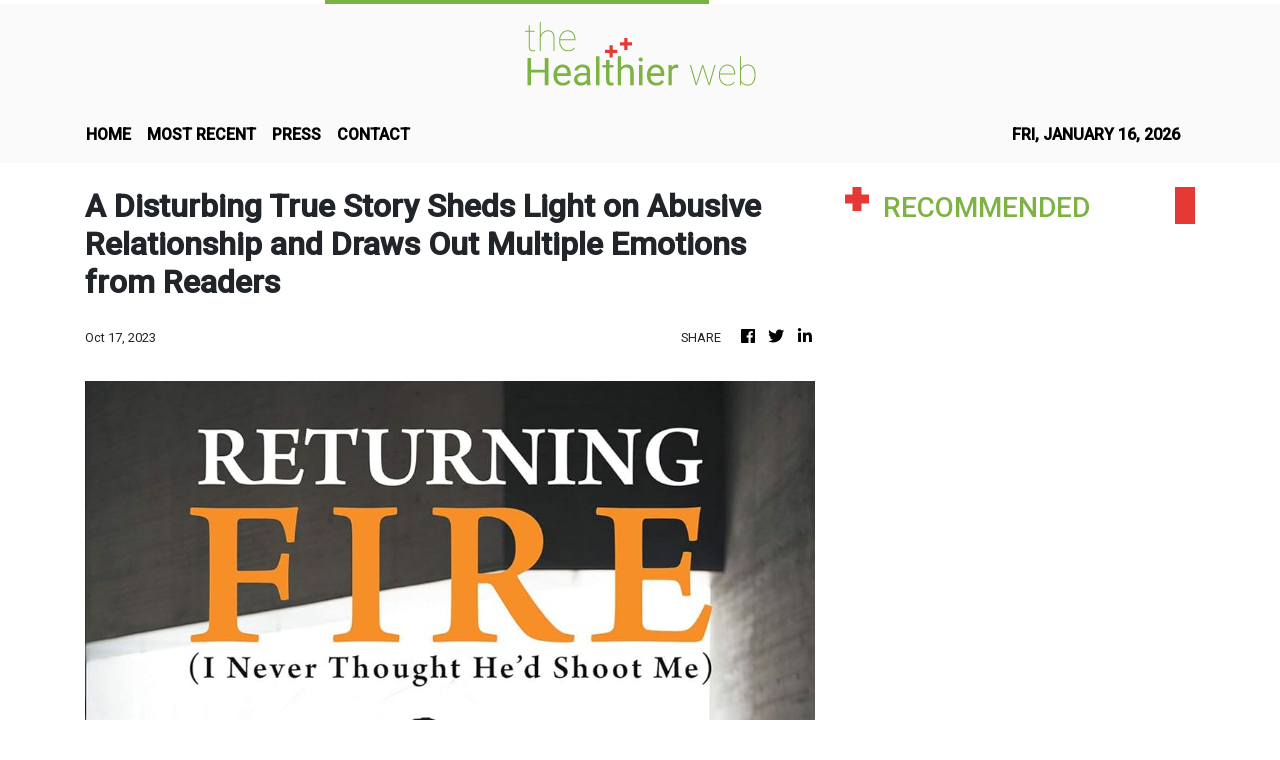

--- FILE ---
content_type: text/html; charset=utf-8
request_url: https://us-central1-vertical-news-network.cloudfunctions.net/get/fetch-include-rss
body_size: 30612
content:
[
  {
    "id": 111339144,
    "title": "A Seasoned Traveler’s Guide to the Delta One Lounge at JFK",
    "summary": "An insider guide to Delta’s JFK Delta One Lounge, revealing smart strategies, hidden perks, and how frequent flyers maximize the experience.\nThe post A Seasoned Traveler’s Guide to the Delta One Lounge at JFK appeared first on Business Traveller.",
    "slug": "a-seasoned-travelers-guide-to-the-delta-one-lounge-at-jfk",
    "link": "https://www.businesstraveller.com/insights/traveler-guide-delta-one-jfk/",
    "date_published": "2026-01-12T14:14:12.000Z",
    "images": "https://www.businesstraveller.com/wp-content/uploads/2025/09/deltaonejfk_fireplacelounge1_5355-scaled-2-1024x614.jpg",
    "categories": "2828,199,782,3240,3249,3252,3254,3258,3259,3286,3296,3297,3299",
    "img_id": "0",
    "caption": "",
    "country": "Worldwide",
    "source_type": "rss",
    "source": "Business Traveller"
  },
  {
    "id": 111198172,
    "title": "Choose Your Dream Island Destinations And We'll Guess Your Favorite La Croix Flavor",
    "summary": "Are you a pompelmousse?\n\n\nView Entire Post ›",
    "slug": "choose-your-dream-island-destinations-and-well-guess-your-favorite-la-croix-flavor",
    "link": "https://www.buzzfeed.com/hazelyxlee/visit-some-islands-and-well-guess-your-favourite",
    "date_published": "2026-01-12T13:26:17.000Z",
    "images": "https://img.buzzfeed.com/buzzfeed-static/static/2026-01/09/17/thumb/kF57t4Zz4.jpg?crop=1245:830;3,0&resize=1250:830",
    "categories": "2828,199,782,3240,3249,3252,3254,3258,3259,3286,3296,3297,3299",
    "img_id": "0",
    "caption": "",
    "country": "Worldwide",
    "source_type": "rss",
    "source": "BuzzFeed"
  },
  {
    "id": 111330303,
    "title": "How ‘local’ stars like Bad Bunny show you don’t need to sing in English to be a global hit",
    "summary": "Labubu dolls knocked against the Chanel purses of club-goers at an after-party at Macau’s MGM Cotai in October, their fiendish smiles mirroring the faces of their owners, who bounced to the beat.\n“Lai cai!” the rapper Skai Isyourgod yelled, thumping his chest.\n“Lai!” the crowd chanted back.\n“Lai cai!” he called again.\n“Lai!” the crowd roared.\nThe hook – “Riches come!” – from Skai’s hit single “Stacks from All Sides” is classic hip-hop fare. Less typical is the artist delivering it.\nSkai, whose...",
    "slug": "how-local-stars-like-bad-bunny-show-you-dont-need-to-sing-in-english-to-be-a-global-hit",
    "link": "https://www.scmp.com/lifestyle/entertainment/article/3339562/how-local-stars-bad-bunny-show-you-dont-need-sing-english-be-global-hit?utm_source=rss_feed",
    "date_published": "2026-01-12T13:15:08.000Z",
    "images": "https://cdn.i-scmp.com/sites/default/files/styles/1280x720/public/d8/images/canvas/2026/01/12/dda5ed83-045a-4c2c-bcfc-afc524fb3b4a_7ddef0c0.jpg?itok=d58pGXOw&v=1768222577",
    "categories": "2828,199,782,3240,3249,3252,3254,3258,3259,3286,3296,3297,3299",
    "img_id": "0",
    "caption": "",
    "country": "Worldwide",
    "source_type": "rss",
    "source": "South China Morning Post"
  },
  {
    "id": 111330304,
    "title": "How good mobility can keep you healthy after 30, and the best exercises to help you",
    "summary": "As people age, it is not uncommon for many to let out a muted groan when getting out of bed in the morning.\nBut if you “oof” every time you get in a car or “aargh” while bending over to pick up something, it may be time to prioritise exercises that target your mobility.\nDr Miho Tanaka, a sports medicine surgeon at Massachusetts General Hospital and Harvard Medical School in the US, said good mobility is recognised as an important part of overall health. She pointed to research showing that high...",
    "slug": "how-good-mobility-can-keep-you-healthy-after-30-and-the-best-exercises-to-help-you",
    "link": "https://www.scmp.com/lifestyle/health-wellness/article/3339561/how-good-mobility-can-keep-you-healthy-after-30-and-best-exercises-help-you?utm_source=rss_feed",
    "date_published": "2026-01-12T11:45:09.000Z",
    "images": "https://cdn.i-scmp.com/sites/default/files/styles/1280x720/public/d8/images/canvas/2026/01/12/8e76c1f0-43ba-4e00-aa59-e95c01636717_d0243d90.jpg?itok=vVYmT4Sz&v=1768213695",
    "categories": "2828,199,782,3240,3249,3252,3254,3258,3259,3286,3296,3297,3299",
    "img_id": "0",
    "caption": "",
    "country": "Worldwide",
    "source_type": "rss",
    "source": "South China Morning Post"
  },
  {
    "id": 110972605,
    "title": "The original Thai backpacker island wooing a new generation with bargain curries, beer and hotel rooms - and this is the best month to visit",
    "summary": "Thailand's second-largest island is enjoying something of a renaissance. But here's how to visit Koh Samui when the crowds thin and the prices drop.",
    "slug": "the-original-thai-backpacker-island-wooing-a-new-generation-with-bargain-curries-beer-and-hotel-rooms-and-this-is-the-best-month-to-visit",
    "link": "https://www.dailymail.co.uk/travel/article-15425231/thailand-backpacker-island-cheap-food-hotels-best-time-visit.html?ns_mchannel=rss&ns_campaign=1490&ito=1490",
    "date_published": "2026-01-12T11:11:53.000Z",
    "images": "https://i.dailymail.co.uk/1s/2026/01/09/12/105137403-0-image-a-16_1767960673606.jpg",
    "categories": "2828,199,782,3240,3249,3252,3254,3258,3259,3286,3296,3297,3299",
    "img_id": "0",
    "caption": "",
    "country": "Worldwide",
    "source_type": "rss",
    "source": "Daily Mail"
  },
  {
    "id": 111317868,
    "title": "'2026? More like 2020-sex!' Inside a racy romance book club unafraid to go there",
    "summary": "As the romance novel dominates bestseller lists, a new kind of 'third space' is emerging at Black Cat Fables, where smut and self-help intersect to break down sexual taboos.",
    "slug": "2026-more-like-2020sex-inside-a-racy-romance-book-club-unafraid-to-go-there",
    "link": "https://www.latimes.com/entertainment-arts/books/story/2026-01-12/monrovia-smut-club-romance-novel-therapy",
    "date_published": "2026-01-12T11:00:00.000Z",
    "images": "https://ca-times.brightspotcdn.com/dims4/default/dc38759/2147483647/strip/false/crop/5371x3581+0+0/resize/1500x1000!/quality/75/?url=https%3A%2F%2Fcalifornia-times-brightspot.s3.amazonaws.com%2F43%2F56%2F2cbdc1af40a290e650fa21bb8ff5%2F1530044-et-self-help-smut-book-club-monrovia-jey-03.jpg",
    "categories": "2828,199,782,3240,3249,3252,3254,3258,3259,3286,3296,3297,3299",
    "img_id": "0",
    "caption": "",
    "country": "Worldwide",
    "source_type": "rss",
    "source": "Los Angeles Times"
  },
  {
    "id": 111318312,
    "title": "Low-Cost Carriers Allegiant and Sun Country to Merge",
    "summary": "Two quietly profitable leisure airlines join forces to smooth seasonality, expand nonstop reach, and prove that scale does not always require spectacle—or Spirit.\nThe post Low-Cost Carriers Allegiant and Sun Country to Merge appeared first on Business Traveller.",
    "slug": "lowcost-carriers-allegiant-and-sun-country-to-merge",
    "link": "https://www.businesstraveller.com/news/allegiant-sun-country-to-merge/",
    "date_published": "2026-01-12T10:53:36.000Z",
    "images": "https://www.businesstraveller.com/wp-content/uploads/2026/01/Allegiant_SunCountry-1024x576.jpg",
    "categories": "2828,199,782,3240,3249,3252,3254,3258,3259,3286,3296,3297,3299",
    "img_id": "0",
    "caption": "",
    "country": "Worldwide",
    "source_type": "rss",
    "source": "Business Traveller"
  },
  {
    "id": 111317870,
    "title": "The cheapest - and best - five-star hotels in the UK, Europe and the rest of the world. They're the travel experts' ultimate secret. Now read our guide to exactly where to book and why before anyone else...",
    "summary": "Oscar Wilde said: 'I can resist anything except temptation'. But when temptation is too expensive, you have a problem. With this in mind here's our guide to the best value five-star hotels.",
    "slug": "the-cheapest-and-best-fivestar-hotels-in-the-uk-europe-and-the-rest-of-the-world-theyre-the-travel-experts-ultimate-secret-now-read-our-guide-to-exactly-where-to-book-and-why-before-anyone-else",
    "link": "https://www.dailymail.co.uk/travel/article-15453731/cheapest-best-hotels-UK-Europe-rest-world.html?ns_mchannel=rss&ns_campaign=1490&ito=1490",
    "date_published": "2026-01-12T10:37:10.000Z",
    "images": "https://i.dailymail.co.uk/1s/2026/01/11/17/105418181-0-image-m-54_1768150951051.jpg",
    "categories": "2828,199,782,3240,3249,3252,3254,3258,3259,3286,3296,3297,3299",
    "img_id": "0",
    "caption": "",
    "country": "Worldwide",
    "source_type": "rss",
    "source": "Daily Mail"
  },
  {
    "id": 111328309,
    "title": "Accor named ‘World’s Leading Climate Action Initiative’",
    "summary": "Global hospitality giant Accor has been recognised with the title of ’World’s Leading Climate Action Initiative’ by voters at the World Sustainable Travel & Hospitality Awards for supply chain decarbonisation programme ‘Achieving Net Zero Together’.",
    "slug": "accor-named-worlds-leading-climate-action-initiative",
    "link": "https://www.breakingtravelnews.com/news/article/accor-named-worlds-leading-climate-action-initiative/",
    "date_published": "2026-01-12T10:35:16.000Z",
    "images": "https://www.breakingtravelnews.com/images/sized/images/uploads/news-events/Accor.180146-600x315.jpg",
    "categories": "2828,199,782,3240,3249,3252,3254,3258,3259,3286,3296,3297,3299",
    "img_id": "0",
    "caption": "",
    "country": "Worldwide",
    "source_type": "rss",
    "source": "Breaking Travel News"
  },
  {
    "id": 111317869,
    "title": "30 Space-Saving Travel Products That’ll Make Your Carry-On Feel A Lot Bigger",
    "summary": "Magically score a couple of extra inches of space in your bag.\n\n\nView Entire Post ›",
    "slug": "30-spacesaving-travel-products-thatll-make-your-carryon-feel-a-lot-bigger",
    "link": "https://www.buzzfeed.com/bekoconnell/space-saving-travel-products-carry-on",
    "date_published": "2026-01-12T10:31:04.000Z",
    "images": "https://img.buzzfeed.com/buzzfeed-static/static/2025-12/31/18/thumb/fOihg2t6Z.jpg?crop=1245:830;3,0&resize=1250:830",
    "categories": "2828,199,782,3240,3249,3252,3254,3258,3259,3286,3296,3297,3299",
    "img_id": "0",
    "caption": "",
    "country": "Worldwide",
    "source_type": "rss",
    "source": "BuzzFeed"
  },
  {
    "id": 111317871,
    "title": "Tiny UK island with just three residents is looking for people to work there - would YOU move there?",
    "summary": "Two miles off the tip of the Llyn Peninsula in North Wales is a 1.5-mile-long island, known as the legendary 'Island of 20,000 Saints'.",
    "slug": "tiny-uk-island-with-just-three-residents-is-looking-for-people-to-work-there-would-you-move-there",
    "link": "https://www.dailymail.co.uk/travel/article-15448917/tiny-uk-island-three-residents-looking-people-work.html?ns_mchannel=rss&ns_campaign=1490&ito=1490",
    "date_published": "2026-01-12T10:29:21.000Z",
    "images": "https://i.dailymail.co.uk/1s/2026/01/09/14/105377463-0-image-a-9_1767970726748.jpg",
    "categories": "2828,199,782,3240,3249,3252,3254,3258,3259,3286,3296,3297,3299",
    "img_id": "0",
    "caption": "",
    "country": "Worldwide",
    "source_type": "rss",
    "source": "Daily Mail"
  },
  {
    "id": 111328310,
    "title": "Etihad Airways delivers record passenger numbers and growth in 2025",
    "summary": "Etihad Airways carried 22.4 million passengers in 2025, an increase of 21% year-on-year and the highest annual total in the airline’s history, underpinned by sustained demand and disciplined capacity growth across its expanding global network. Passenger load factor for the full year reached 88.3%, up two percentage points compared with 2024, reflecting strong commercial performance throughout the year.",
    "slug": "etihad-airways-delivers-record-passenger-numbers-and-growth-in-2025",
    "link": "https://www.breakingtravelnews.com/news/article/etihad-airways-delivers-record-passenger-numbers-and-growth-in-2025/",
    "date_published": "2026-01-12T10:14:38.000Z",
    "images": "https://www.breakingtravelnews.com/images/sized/images/uploads/airline/etihad-airways-delivers-record-passenger-numbers-and-growth-in-2025_copy-600x315.png",
    "categories": "2828,199,782,3240,3249,3252,3254,3258,3259,3286,3296,3297,3299",
    "img_id": "0",
    "caption": "",
    "country": "Worldwide",
    "source_type": "rss",
    "source": "Breaking Travel News"
  },
  {
    "id": 111328311,
    "title": "SWISS raises holiday season punctuality despite wind and snow",
    "summary": "The Christmas and New Year period is one of the most demanding times of the year for Swiss International Air Lines (SWISS) in operational terms. High travel demand, tight time schedules and winter weather conditions collectively pose rapidly shifting challenges for the company and its employees on the ground and in the air. But SWISS can post a largely positive report on its flight operations for the 2025 year-end holiday season.",
    "slug": "swiss-raises-holiday-season-punctuality-despite-wind-and-snow",
    "link": "https://www.breakingtravelnews.com/news/article/swiss-raises-holiday-season-punctuality-despite-wind-and-snow/",
    "date_published": "2026-01-12T10:11:29.000Z",
    "images": "https://www.breakingtravelnews.com/images/sized/images/uploads/airline/1920_swiss_a330-600x315.png",
    "categories": "2828,199,782,3240,3249,3252,3254,3258,3259,3286,3296,3297,3299",
    "img_id": "0",
    "caption": "",
    "country": "Worldwide",
    "source_type": "rss",
    "source": "Breaking Travel News"
  },
  {
    "id": 111328312,
    "title": "ITE Hong Kong 2026: Leading International Sourcing Fair for Asian Travel Trade and Premium FIT",
    "summary": "Comprising 40th ITE Leisure and 21st ITE MICE, the annual ITE in 2026 which celebrate its 40th Anniversary, will be held at Halls 1 of Hong Kong Convention Exhibition Centre from June 11 to 14 with two-trade-day and two-public-day, and dedicated B2B and B2C programs. A proven platform, live ITE been held each year since 2021!",
    "slug": "ite-hong-kong-2026-leading-international-sourcing-fair-for-asian-travel-trade-and-premium-fit",
    "link": "https://www.breakingtravelnews.com/news/article/ite-hong-kong-2026-leading-international-sourcing-fair-for-asian-travel-tra/",
    "date_published": "2026-01-12T10:08:07.000Z",
    "images": "https://www.breakingtravelnews.com/images/sized/images/uploads/news-events/ITEHK-600x315.jpg",
    "categories": "2828,199,782,3240,3249,3252,3254,3258,3259,3286,3296,3297,3299",
    "img_id": "0",
    "caption": "",
    "country": "Worldwide",
    "source_type": "rss",
    "source": "Breaking Travel News"
  },
  {
    "id": 111328313,
    "title": "Feasting, Festivities and Artful Asian Traditions Come Alive During Lunar New Year at the Peninsula",
    "summary": "This Lunar New Year, The Peninsula London invites guests to welcome the Year of the Fire Horse with an elegant fusion of time-honoured customs, immersive experiences, and contemporary artistry. From Tuesday 3rd February to Saturday 3rd March, the hotel will present a curated calendar of celebrations inspired by The Peninsula’s rich Asian heritage, ranging from exquisite culinary offerings, spectacular dragon dances, room packages to a striking new art installation by Chinese textile artist Lin Fanglu, lent by The Peninsula’s Art in Resonance programme.",
    "slug": "feasting-festivities-and-artful-asian-traditions-come-alive-during-lunar-new-year-at-the-peninsula",
    "link": "https://www.breakingtravelnews.com/news/article/feasting-festivities-and-artful-asian-traditions-come-alive-during-lunar-ne/",
    "date_published": "2026-01-12T10:04:44.000Z",
    "images": "https://www.breakingtravelnews.com/images/sized/images/uploads/hotel/Lunar_At_Peninsula-600x315.jpg",
    "categories": "2828,199,782,3240,3249,3252,3254,3258,3259,3286,3296,3297,3299",
    "img_id": "0",
    "caption": "",
    "country": "Worldwide",
    "source_type": "rss",
    "source": "Breaking Travel News"
  },
  {
    "id": 111306973,
    "title": "Tips to Avoid Stomach Trouble When You Travel",
    "summary": "Some people have guts of steel, while others are … a little more sensitive. Here are tips for preventing stomach discomfort and motion sickness on trips.",
    "slug": "tips-to-avoid-stomach-trouble-when-you-travel",
    "link": "https://www.nytimes.com/2026/01/12/travel/stomach-problems-motion-sickness-tips.html",
    "date_published": "2026-01-12T10:00:52.000Z",
    "images": "https://static01.nyt.com/images/2026/01/05/travel/00trav101-stomach-trouble-illo/00trav101-stomach-trouble-illo-mediumSquareAt3X.jpg",
    "categories": "2828,199,782,3240,3249,3252,3254,3258,3259,3286,3296,3297,3299",
    "img_id": "0",
    "caption": "",
    "country": "Worldwide",
    "source_type": "rss",
    "source": "New York TImes"
  },
  {
    "id": 111320620,
    "title": "Meet Poppy Liu, who plays Helen on Netflix’s His & Hers – and was also Kiki on Hacks",
    "summary": "Perhaps best known for their role as Kiki, an upbeat blackjack dealer on HBO Max’s comedy-drama Hacks, actor Poppy Liu is now appearing on Netflix’s latest limited series, His & Hers, which has generated an online buzz among thriller fans.\n\nThe show, which premiered on January 8, follows a couple investigating a murder in which they both believe the other is the prime suspect. Liu – who just turned 35 – takes on the role of Helen Wang, a headmistress at an all-girls’ school.\nHere’s everything to...",
    "slug": "meet-poppy-liu-who-plays-helen-on-netflixs-his-hers-and-was-also-kiki-on-hacks",
    "link": "https://www.scmp.com/magazines/style/people/celebrities/article/3339576/meet-poppy-liu-who-plays-helen-netflixs-his-hers-and-was-also-kiki-hacks?utm_source=rss_feed",
    "date_published": "2026-01-12T10:00:16.000Z",
    "images": "https://cdn.i-scmp.com/sites/default/files/styles/1280x720/public/d8/images/canvas/2026/01/12/0753866f-e854-42ec-917c-fd29fbc858ca_6ad0f8d6.jpg?itok=wxOD9ttg&v=1768204828",
    "categories": "2828,199,782,3240,3249,3252,3254,3258,3259,3286,3296,3297,3299",
    "img_id": "0",
    "caption": "",
    "country": "Worldwide",
    "source_type": "rss",
    "source": "South China Morning Post"
  },
  {
    "id": 111328314,
    "title": "Boeing to Release Fourth Quarter Results on January 27",
    "summary": "The Boeing Company will release its financial results for the fourth quarter of 2025 on Tuesday, January 27.",
    "slug": "boeing-to-release-fourth-quarter-results-on-january-27",
    "link": "https://www.breakingtravelnews.com/news/article/boeing-to-release-fourth-quarter-results-on-january-27/",
    "date_published": "2026-01-12T09:54:21.000Z",
    "images": "https://www.breakingtravelnews.com/images/sized/images/uploads/airline/logo-thumbnail-600x315.png",
    "categories": "2828,199,782,3240,3249,3252,3254,3258,3259,3286,3296,3297,3299",
    "img_id": "0",
    "caption": "",
    "country": "Worldwide",
    "source_type": "rss",
    "source": "Breaking Travel News"
  },
  {
    "id": 111328315,
    "title": "Santa Monica Celebrates Route 66 Centennial With Launch of Global Song Contest",
    "summary": "Santa Monica Travel & Tourism (SMTT) is inviting musicians and songwriters from across the globe to celebrate the centennial of Route 66 in a distinctly musical way.  The Route 66 Song Contest offers artists over the age of 18 the chance to submit an original track capturing the spirit of Santa Monica and its legendary connection to the highway for a chance to win $10,000 USD. Entries are welcome from the U.S., UK, Australia, Canada, France, Germany, India, Ireland, Mexico, and New Zealand.",
    "slug": "santa-monica-celebrates-route-66-centennial-with-launch-of-global-song-contest",
    "link": "https://www.breakingtravelnews.com/news/article/santa-monica-celebrates-route-66-centennial-with-launch-of-global-song-cont/",
    "date_published": "2026-01-12T09:47:17.000Z",
    "images": "https://www.breakingtravelnews.com/images/sized/images/uploads/news-events/2924482_num1727514_220x220-600x315.png",
    "categories": "2828,199,782,3240,3249,3252,3254,3258,3259,3286,3296,3297,3299",
    "img_id": "0",
    "caption": "",
    "country": "Worldwide",
    "source_type": "rss",
    "source": "Breaking Travel News"
  },
  {
    "id": 111317872,
    "title": "Japan crowned most popular bucket list destination for Brits in 2026 - here's the full list",
    "summary": "From beautiful sandy beaches to impressive city skylines, there are plenty of places travel enthusiasts want to tick off their bucket lists.",
    "slug": "japan-crowned-most-popular-bucket-list-destination-for-brits-in-2026-heres-the-full-list",
    "link": "https://www.dailymail.co.uk/travel/article-15455407/Japan-crowned-popular-bucket-list-destination-Brits-2026-heres-list.html?ns_mchannel=rss&ns_campaign=1490&ito=1490",
    "date_published": "2026-01-12T09:46:40.000Z",
    "images": "https://i.dailymail.co.uk/1s/2026/01/12/09/105438381-0-image-a-4_1768208871703.jpg",
    "categories": "2828,199,782,3240,3249,3252,3254,3258,3259,3286,3296,3297,3299",
    "img_id": "0",
    "caption": "",
    "country": "Worldwide",
    "source_type": "rss",
    "source": "Daily Mail"
  },
  {
    "id": 111328316,
    "title": "World-renowned ice fishing festival kicks off in Hwacheon",
    "summary": "A world-famous annual ice fishing festival kicked off Saturday in a remote mountain town in the northeastern province of Gangwon, offering weeks of ice fishing and seasonal activities.",
    "slug": "worldrenowned-ice-fishing-festival-kicks-off-in-hwacheon",
    "link": "https://www.breakingtravelnews.com/news/article/world-renowned-ice-fishing-festival-kicks-off-in-hwacheon/",
    "date_published": "2026-01-12T09:43:11.000Z",
    "images": "https://www.breakingtravelnews.com/images/sized/images/uploads/news-events/AKR20260109067700062_01_i_P4-600x315.jpg",
    "categories": "2828,199,782,3240,3249,3252,3254,3258,3259,3286,3296,3297,3299",
    "img_id": "0",
    "caption": "",
    "country": "Worldwide",
    "source_type": "rss",
    "source": "Breaking Travel News"
  },
  {
    "id": 103062927,
    "title": "Streik-Barometer: Wir navigieren Sie durch die geplanten Ausstände",
    "summary": "Diese Woche gibt es Streikinfos aus Belgien, Frankreich, Griechenland und Italien.\nThe post Streik-Barometer: Wir navigieren Sie durch die geplanten Ausstände appeared first on Business Traveller.",
    "slug": "streikbarometer-wir-navigieren-sie-durch-die-geplanten-ausstande",
    "link": "https://www.businesstraveller.com/news/streiks-ausstande-in-mehreren-landern/",
    "date_published": "2026-01-12T09:32:37.000Z",
    "images": "https://www.businesstraveller.com/wp-content/uploads/2025/10/Lufthansa_Streik_Flugbegleiter_UFO_2.jpg",
    "categories": "2828,199,782,3240,3249,3252,3254,3258,3259,3286,3296,3297,3299",
    "img_id": "0",
    "caption": "",
    "country": "Worldwide",
    "source_type": "rss",
    "source": "Business Traveller"
  },
  {
    "id": 111307656,
    "title": "Aer Lingus Closes Ticket Sales for Manchester Transatlantic Services",
    "summary": "Tickets are no longer available beyond 31 March, 2026 for the carrier's long-haul flights departing Manchester\nThe post Aer Lingus Closes Ticket Sales for Manchester Transatlantic Services appeared first on Business Traveller.",
    "slug": "aer-lingus-closes-ticket-sales-for-manchester-transatlantic-services",
    "link": "https://www.businesstraveller.com/news/aer-lingus-closes-sales-for-manchester-transatlantic-services/",
    "date_published": "2026-01-12T09:27:09.000Z",
    "images": "https://www.businesstraveller.com/wp-content/uploads/2026/01/Aer_Lingus-A330_Air_to_Air-1280x853-ref119918-1024x682.jpg",
    "categories": "2828,199,782,3240,3249,3252,3254,3258,3259,3286,3296,3297,3299",
    "img_id": "0",
    "caption": "",
    "country": "Worldwide",
    "source_type": "rss",
    "source": "Business Traveller"
  },
  {
    "id": 111328317,
    "title": "Allegiant and Sun Country Airlines to Combine in Deal Valued at $1.5 billion",
    "summary": "Allegiant and Sun Country Airlines today announced a definitive merger agreement under which Allegiant will acquire Sun Country in a cash and stock transaction at an implied value of $18.89 per Sun Country share. Sun Country shareholders will receive 0.1557 shares of Allegiant common stock and $4.10 in cash for each Sun Country share owned, representing a premium of 19.8% over Sun Country’s closing share price of $15.77 on January 9, 2026, and 18.8% based on the 30-day volume-weighted average price. The transaction values Sun Country at approximately $1.5 billion, inclusive of $0.4 billion of Sun Country’s net debt. Upon closing, Allegiant and Sun Country shareholders will own approximately 67% and 33%, respectively, of the combined company on a fully diluted basis.",
    "slug": "allegiant-and-sun-country-airlines-to-combine-in-deal-valued-at-15-billion",
    "link": "https://www.breakingtravelnews.com/news/article/allegiant-and-sun-country-airlines-to-combine-in-deal-valued-at-1.5-billion/",
    "date_published": "2026-01-12T09:25:59.000Z",
    "images": "https://www.breakingtravelnews.com/images/sized/images/uploads/airline/Allegiant_SunCountry-600x315.jpg",
    "categories": "2828,199,782,3240,3249,3252,3254,3258,3259,3286,3296,3297,3299",
    "img_id": "0",
    "caption": "",
    "country": "Worldwide",
    "source_type": "rss",
    "source": "Breaking Travel News"
  },
  {
    "id": 111330305,
    "title": "Chinese Lunar New Year greetings in Mandarin, Cantonese, Shanghainese and Hokkien dialects",
    "summary": "From auspicious horse-themed phrases and couplets to whether your luck is in, check out our Year of the Horse 2026 series to discover all you need to know about the coming Lunar New Year.\nLunar New Year is approaching, which means China will soon be abuzz with auspicious New Year greetings. From north to south, east to west, people will exchange warm wishes for health, prosperity and happiness in the year ahead.\nIn Hong Kong, kung hei fat choi is perhaps the most common New Year greeting, but...",
    "slug": "chinese-lunar-new-year-greetings-in-mandarin-cantonese-shanghainese-and-hokkien-dialects",
    "link": "https://www.scmp.com/lifestyle/chinese-culture/article/3339556/chinese-lunar-new-year-greetings-mandarin-cantonese-shanghainese-and-hokkien-dialects?utm_source=rss_feed",
    "date_published": "2026-01-12T09:25:08.000Z",
    "images": "https://cdn.i-scmp.com/sites/default/files/styles/1280x720/public/d8/images/canvas/2026/01/12/65723bc6-a192-4927-9803-ba3a92e0e52f_6b883481.jpg?itok=UjbweRQu&v=1768198333",
    "categories": "2828,199,782,3240,3249,3252,3254,3258,3259,3286,3296,3297,3299",
    "img_id": "0",
    "caption": "",
    "country": "Worldwide",
    "source_type": "rss",
    "source": "South China Morning Post"
  },
  {
    "id": 111306983,
    "title": "Hong Kong to Host Asia’s 50 Best Restaurants 2026 after Historic Double Win",
    "summary": "It’s been a banner year for Hong Kong’s restaurant, bar and hospitality scene. Fresh off its historic achievement, in which venues in Hong Kong became the first to receive both The World’s Best Bar and The World’s Best Hotel titles the same year, Hong Kong will host the Asia’s 50 Best Restaurants 2026 award ceremony on 25 March 2026 (Wednesday) for the first time.",
    "slug": "hong-kong-to-host-asias-50-best-restaurants-2026-after-historic-double-win",
    "link": "https://www.breakingtravelnews.com/news/article/hong-kong-to-host-asias-50-best-restaurants-2026-after-historic-double-win/",
    "date_published": "2026-01-12T09:19:00.000Z",
    "images": "https://www.breakingtravelnews.com/images/sized/images/uploads/tourism/Screenshot_2026-01-12_at_09.23.06-600x315.png",
    "categories": "2828,199,782,3240,3249,3252,3254,3258,3259,3286,3296,3297,3299",
    "img_id": "0",
    "caption": "",
    "country": "Worldwide",
    "source_type": "rss",
    "source": "Breaking Travel News"
  },
  {
    "id": 111306984,
    "title": "The Samla International Race Secures Strategic Partnerships Ahead of January 2026 Edition",
    "summary": "The Samla International Race has announced the signing of a series of strategic partnership agreements ahead of its upcoming edition, scheduled to take place on 24 January 2026. The agreements were formalised during an official ceremony attended by representatives from partner entities and members of the media.",
    "slug": "the-samla-international-race-secures-strategic-partnerships-ahead-of-january-2026-edition",
    "link": "https://www.breakingtravelnews.com/news/article/the-samla-international-race-secures-strategic-partnerships-ahead-of-januar/",
    "date_published": "2026-01-12T09:09:07.000Z",
    "images": "https://www.breakingtravelnews.com/images/sized/images/uploads/tourism/samla-2026-04_copy-600x315.png",
    "categories": "2828,199,782,3240,3249,3252,3254,3258,3259,3286,3296,3297,3299",
    "img_id": "0",
    "caption": "",
    "country": "Worldwide",
    "source_type": "rss",
    "source": "Breaking Travel News"
  },
  {
    "id": 111330306,
    "title": "New art fair Pavilion to offer Taipei and Hong Kong ‘a different kind of experience’",
    "summary": "A new Asian art fair concept will take place in Taipei from January 22-26, followed by a Hong Kong edition in March.\nCalled “Pavilion”, the fair is the brainchild of Willem Molesworth and Ysabelle Cheung, the founders of Hong Kong gallery PHD Group. The pair were also behind Supper Club, an alternative art fair that ran from 2024 to 2025 with late-night opening hours.\nThe organisers say that the Taipei fair will share the ethos of Supper Club, which aimed to encourage a new kind of viewing and...",
    "slug": "new-art-fair-pavilion-to-offer-taipei-and-hong-kong-a-different-kind-of-experience",
    "link": "https://www.scmp.com/lifestyle/arts/article/3339121/new-art-fair-pavilion-offer-taipei-and-hong-kong-different-kind-experience?utm_source=rss_feed",
    "date_published": "2026-01-12T08:15:08.000Z",
    "images": "https://cdn.i-scmp.com/sites/default/files/styles/1280x720/public/d8/images/canvas/2026/01/09/8f747c05-b749-445f-a1b4-50dc0ade7194_749058e6.jpg?itok=4wV8EhxO&v=1767945119",
    "categories": "2828,199,782,3240,3249,3252,3254,3258,3259,3286,3296,3297,3299",
    "img_id": "0",
    "caption": "",
    "country": "Worldwide",
    "source_type": "rss",
    "source": "South China Morning Post"
  },
  {
    "id": 111298050,
    "title": "Hong Kong’s Tai Kwun names Philip Tinari its new head of art",
    "summary": "Tai Kwun has named Philip Tinari as its head of art, bringing one of mainland China’s most high-profile art personalities to the Hong Kong cultural institution. He replaces Pi Li, who will be leaving Tai Kwun next month to help launch a new art museum in Shenzhen.\nThe American-born long-time Beijing resident will also take on the role of deputy director, working with Timothy Calnin, director of Tai Kwun Arts, across all artistic disciplines, including performing arts and heritage programmes at...",
    "slug": "hong-kongs-tai-kwun-names-philip-tinari-its-new-head-of-art",
    "link": "https://www.scmp.com/lifestyle/arts/article/3339565/philip-tinari-named-head-art-hong-kongs-tai-kwun?utm_source=rss_feed",
    "date_published": "2026-01-12T07:30:14.000Z",
    "images": "https://cdn.i-scmp.com/sites/default/files/styles/1280x720/public/d8/images/canvas/2026/01/12/4b111eef-305d-4e81-838e-7132b0efbd83_40cd5903.jpg?itok=PhrKuYM_&v=1768203473",
    "categories": "2828,199,782,3240,3249,3252,3254,3258,3259,3286,3296,3297,3299",
    "img_id": "0",
    "caption": "",
    "country": "Worldwide",
    "source_type": "rss",
    "source": "South China Morning Post"
  },
  {
    "id": 111298051,
    "title": "KPop Demon Hunters wins 2 Golden Globes, including best song for ‘Golden’",
    "summary": "Netflix’s animated hit KPop Demon Hunters emerged as a major winner at the 83rd Golden Globe Awards, taking home two awards: best animated feature and best original song for its stand-out track “Golden”.\nThe latter award went to Joong Gyu-kwak, Yu Han Lee, Hee Dong Nam, Jeong Hoon Seo, Park Hong Jun, Kim Eun-jae (EJAE) and Mark Sonnenblick, who are credited for the song’s music and lyrics.\nEJAE reflected on her own journey from K-pop trainee to singer-songwriter.\n“When I was a little girl, I...",
    "slug": "kpop-demon-hunters-wins-2-golden-globes-including-best-song-for-golden",
    "link": "https://www.scmp.com/lifestyle/entertainment/article/3339555/kpop-demon-hunters-wins-2-golden-globes-including-best-song-golden?utm_source=rss_feed",
    "date_published": "2026-01-12T06:07:13.000Z",
    "images": "https://cdn.i-scmp.com/sites/default/files/styles/1280x720/public/d8/images/canvas/2026/01/12/d2baf4f8-c95a-470a-92de-ae69ba1f9875_29ef5f5f.jpg?itok=8-yQ0RdR&v=1768198033",
    "categories": "2828,199,782,3240,3249,3252,3254,3258,3259,3286,3296,3297,3299",
    "img_id": "0",
    "caption": "",
    "country": "Worldwide",
    "source_type": "rss",
    "source": "South China Morning Post"
  },
  {
    "id": 111288189,
    "title": "Singaporean dementia study links Alzheimer’s to clogged ‘brain drains’, but what are they?",
    "summary": "This is the 80th instalment in a series on dementia, including the research into its causes and treatment, advice for carers, and stories of hope.\nYou might have heard of “brain drain” in the context of talented and well-educated people leaving their own country to seek advancement in another. You may not have heard about the brain drains in your head.\nThese are glymphatic channels, microscopic pathways that are part of the brain’s cleaning network, through which cerebrospinal fluid flows,...",
    "slug": "singaporean-dementia-study-links-alzheimers-to-clogged-brain-drains-but-what-are-they",
    "link": "https://www.scmp.com/lifestyle/health-wellness/article/3339532/singaporean-dementia-study-links-alzheimers-clogged-brain-drains-what-are-they?utm_source=rss_feed",
    "date_published": "2026-01-12T04:54:45.000Z",
    "images": "https://cdn.i-scmp.com/sites/default/files/styles/1280x720/public/d8/images/canvas/2026/01/12/c72b4a8f-99d7-461b-8334-7472429d3520_da7ecdc7.jpg?itok=R5Zb-atC&v=1768187246",
    "categories": "2828,199,782,3240,3249,3252,3254,3258,3259,3286,3296,3297,3299",
    "img_id": "0",
    "caption": "",
    "country": "Worldwide",
    "source_type": "rss",
    "source": "South China Morning Post"
  },
  {
    "id": 111275874,
    "title": "Travel Around The World And We'll Guess Your Pixar Personality Twin",
    "summary": "Are you a Sulley?\n\n\nView Entire Post ›",
    "slug": "travel-around-the-world-and-well-guess-your-pixar-personality-twin",
    "link": "https://www.buzzfeed.com/hazelyxlee/travel-around-the-world-and-well-guess-your-pixar",
    "date_published": "2026-01-12T03:51:02.000Z",
    "images": "https://img.buzzfeed.com/buzzfeed-static/static/2026-01/08/20/thumb/iDHQmHXHa.jpg?crop=1245:830;3,0&resize=1250:830",
    "categories": "2828,199,782,3240,3249,3252,3254,3258,3259,3286,3296,3297,3299",
    "img_id": "0",
    "caption": "",
    "country": "Worldwide",
    "source_type": "rss",
    "source": "BuzzFeed"
  },
  {
    "id": 111267055,
    "title": "Style Edit: Espace Gabrielle Chanel library opens within Shanghai’s Power Station of Art",
    "summary": "Chanel’s patronage of the arts dates back to Gabrielle “Coco” Chanel herself, a supporter of avant-garde artists, composers and writers of her era, including Igor Stravinsky, Jean Cocteau and Salvador Dalí. This legacy continues with the Chanel Culture Fund, which extends the maison’s commitment to the arts and champions creativity.\n\nThis global programme, launched in 2021, fosters a vibrant network of creatives through long-term initiatives and partnerships that bring innovation to the cultural...",
    "slug": "style-edit-espace-gabrielle-chanel-library-opens-within-shanghais-power-station-of-art",
    "link": "https://www.scmp.com/magazines/style/lifestyle/leisure/article/3339284/style-edit-espace-gabrielle-chanel-library-opens-within-shanghais-power-station-art?utm_source=rss_feed",
    "date_published": "2026-01-12T02:00:15.000Z",
    "images": "https://cdn.i-scmp.com/sites/default/files/styles/1280x720/public/d8/images/canvas/2026/01/09/84d00016-8df6-452a-8f5a-00e30b580c24_a3e3ce4f.jpg?itok=p34Aomfr&v=1767938157",
    "categories": "2828,199,782,3240,3249,3252,3254,3258,3259,3286,3296,3297,3299",
    "img_id": "0",
    "caption": "",
    "country": "Worldwide",
    "source_type": "rss",
    "source": "South China Morning Post"
  },
  {
    "id": 111267056,
    "title": "Style Edit: Bulgari’s B.Zero1 range was inspired by Rome’s Colosseum",
    "summary": "Launched in 1999, Bulgari’s B.zero1 marked a shift in modern jewellery design. Drawing inspiration from the Colosseum, Rome’s most enduring architectural symbol, the maison distilled the landmark’s circular geometry into a spiral that prioritised form, proportion and construction over decoration. From the outset, B.zero1 was less about embellishment and more about a sculptural feel that was distinctly Roman.\n\nAt its core is Bulgari’s mastery of Tubogas, a technique that coils ribbons of gold...",
    "slug": "style-edit-bulgaris-bzero1-range-was-inspired-by-romes-colosseum",
    "link": "https://www.scmp.com/magazines/style/luxury/jewellery/article/3339283/style-edit-bulgaris-bzero1-range-was-inspired-romes-colosseum?utm_source=rss_feed",
    "date_published": "2026-01-12T02:00:13.000Z",
    "images": "https://cdn.i-scmp.com/sites/default/files/styles/1280x720/public/d8/images/canvas/2026/01/09/e17518be-469c-411d-ac24-ff86bc54a611_3e75de0e.jpg?itok=o1d6UqmL&v=1767938039",
    "categories": "2828,199,782,3240,3249,3252,3254,3258,3259,3286,3296,3297,3299",
    "img_id": "0",
    "caption": "",
    "country": "Worldwide",
    "source_type": "rss",
    "source": "South China Morning Post"
  },
  {
    "id": 111267057,
    "title": "What the stars wore on the 2026 Golden Globes red carpet, from Timothée Chalamet to Ariana Grande",
    "summary": "Hollywood’s party of the year is here – and with it, some of the most noteworthy fashion of the year (never mind that we’re less than two weeks into 2026).\nThe glitzy Golden Globes red carpet has been graced over the years by the biggest stars in Hollywood. From Angelina Jolie in shimmering Randolph Duke in 1999 to Charlize Theron’s 2004 Dior gown to Cate Blanchett in (later recycled) black Armani Privé in 2014, the sartorial hits are too many to count.\nThe ceremony, hosted by Nikki Glaser for...",
    "slug": "what-the-stars-wore-on-the-2026-golden-globes-red-carpet-from-timothee-chalamet-to-ariana-grande",
    "link": "https://www.scmp.com/magazines/style/people/celebrities/article/3339526/what-stars-wore-2026-golden-globes-red-carpet-timothee-chalamet-ariana-grande?utm_source=rss_feed",
    "date_published": "2026-01-12T01:50:27.000Z",
    "images": "https://cdn.i-scmp.com/sites/default/files/styles/1280x720/public/d8/images/canvas/2026/01/12/8f27d77c-1d12-4a9f-bbfd-f9d794c46f05_a15947f5.jpg?itok=cUe6S9V4&v=1768182624",
    "categories": "2828,199,782,3240,3249,3252,3254,3258,3259,3286,3296,3297,3299",
    "img_id": "0",
    "caption": "",
    "country": "Worldwide",
    "source_type": "rss",
    "source": "South China Morning Post"
  },
  {
    "id": 111317873,
    "title": "Skiers warned stopping to take selfies on the slopes could result in a €500 fine",
    "summary": "As the ski season continues, plenty of holidaymakers will be setting off for their winter break. But there are some rules to follow that are often unknown - and could see you hit with fines.",
    "slug": "skiers-warned-stopping-to-take-selfies-on-the-slopes-could-result-in-a-500-fine",
    "link": "https://www.dailymail.co.uk/travel/article-15449009/skiers-warned-selfies-slopes-fine.html?ns_mchannel=rss&ns_campaign=1490&ito=1490",
    "date_published": "2026-01-12T01:33:56.000Z",
    "images": "https://i.dailymail.co.uk/1s/2026/01/09/12/105373145-0-image-a-58_1767963005109.jpg",
    "categories": "2828,199,782,3240,3249,3252,3254,3258,3259,3286,3296,3297,3299",
    "img_id": "0",
    "caption": "",
    "country": "Worldwide",
    "source_type": "rss",
    "source": "Daily Mail"
  },
  {
    "id": 111254904,
    "title": "Year of the Horse 2026 predictions for Monkeys, from their love and health to lucky colour",
    "summary": "From auspicious horse-themed phrases and couplets to whether your luck is in, check out our Year of the Horse 2026 series to discover all you need to know about the coming Lunar New Year.\nWhat does the coming Year of the Horse 2026 have in store for those born in the Year of the Monkey (1932, 1944, 1956, 1968, 1980, 1992, 2004, 2016)? Renowned fortune-teller Tong Pik-ha offers her comprehensive predictions for the year.\nLucky number: 5; lucky colour: yellow; lucky element: citrine\nThose born in...",
    "slug": "year-of-the-horse-2026-predictions-for-monkeys-from-their-love-and-health-to-lucky-colour",
    "link": "https://www.scmp.com/lifestyle/chinese-culture/article/3339306/year-horse-2026-predictions-monkeys-their-love-and-health-lucky-colour?utm_source=rss_feed",
    "date_published": "2026-01-11T23:15:10.000Z",
    "images": "https://cdn.i-scmp.com/sites/default/files/styles/1280x720/public/d8/images/canvas/2026/01/09/04ab1453-f176-4847-9ceb-104b72f9255b_71f1fbe2.jpg?itok=e4YvTW2g&v=1767943269",
    "categories": "2828,199,782,3240,3249,3252,3254,3258,3259,3286,3296,3297,3299",
    "img_id": "0",
    "caption": "",
    "country": "Worldwide",
    "source_type": "rss",
    "source": "South China Morning Post"
  },
  {
    "id": 111254906,
    "title": "How celebrities are reshaping self-care with wellness brands, from Hailey Bieber to Kourtney Kardashian",
    "summary": "Once upon a time, the most predictable celebrity side hustle came in the form of a frosted glass bottle. In the 2000s, fragrance was the ultimate A-list accessory. The world’s biggest stars bottled moods that cost the same as a department-store spritz, from Britney Spears’ Curious to Glow by J.Lo. Come the late 2010s and early 2020s, celebrity brands like Fenty Beauty by Rihanna and Rare Beauty by Selena Gomez began to dominate product displays.\nThese days though, it’s less about smelling or...",
    "slug": "how-celebrities-are-reshaping-selfcare-with-wellness-brands-from-hailey-bieber-to-kourtney-kardashian",
    "link": "https://www.scmp.com/magazines/style/beauty/wellness/article/3339275/how-celebrities-are-reshaping-self-care-wellness-brands-hailey-bieber-kourtney-kardashian?utm_source=rss_feed",
    "date_published": "2026-01-11T22:00:19.000Z",
    "images": "https://cdn.i-scmp.com/sites/default/files/styles/1280x720/public/d8/images/canvas/2026/01/09/510cac04-fa43-4398-a7b5-c272fa21cd20_d913dc96.jpg?itok=lC-Wy9Oa&v=1767934343",
    "categories": "2828,199,782,3240,3249,3252,3254,3258,3259,3286,3296,3297,3299",
    "img_id": "0",
    "caption": "",
    "country": "Worldwide",
    "source_type": "rss",
    "source": "South China Morning Post"
  },
  {
    "id": 111147961,
    "title": "Tell Us Which Cities You'd Visit And We'll Guess Your Go-To Wardrobe Color",
    "summary": "My whole closet is black and blue...\n\n\nView Entire Post ›",
    "slug": "tell-us-which-cities-youd-visit-and-well-guess-your-goto-wardrobe-color",
    "link": "https://www.buzzfeed.com/hazelyxlee/visit-some-cities-around-the-world-and-well-guess",
    "date_published": "2026-01-11T21:30:32.000Z",
    "images": "https://img.buzzfeed.com/buzzfeed-static/static/2026-01/08/17/thumb/LSL1_LDju.jpg?crop=2988:1992;6,0&resize=1250:830",
    "categories": "2828,199,782,3240,3249,3252,3254,3258,3259,3286,3296,3297,3299",
    "img_id": "0",
    "caption": "",
    "country": "Worldwide",
    "source_type": "rss",
    "source": "BuzzFeed"
  },
  {
    "id": 111241073,
    "title": "Travel Around Canada And We'll Reveal Which \"Heated Rivalry\" Character You Are",
    "summary": "I don't know about you, but Ottawa is calling my name!\n\n\nView Entire Post ›",
    "slug": "travel-around-canada-and-well-reveal-which-heated-rivalry-character-you-are",
    "link": "https://www.buzzfeed.com/hazelyxlee/travel-around-canada-and-well-reveal-which-heate",
    "date_published": "2026-01-11T20:21:03.000Z",
    "images": "https://img.buzzfeed.com/buzzfeed-static/static/2026-01/07/18/thumb/uIcUmu_Yhj.jpg?crop=1245:830;3,0&resize=1250:830",
    "categories": "2828,199,782,3240,3249,3252,3254,3258,3259,3286,3296,3297,3299",
    "img_id": "0",
    "caption": "",
    "country": "Worldwide",
    "source_type": "rss",
    "source": "BuzzFeed"
  },
  {
    "id": 111317874,
    "title": "Family who bought an English woodland for £45,000 reveal why it's been 'a terrible investment'",
    "summary": "Steve Sangster, 43, who lives in Orpington with his wife and four children, has shared just how much value Billet Wood has enhanced the family's lives - and why selling is no longer an option.",
    "slug": "family-who-bought-an-english-woodland-for-45000-reveal-why-its-been-a-terrible-investment",
    "link": "https://www.dailymail.co.uk/travel/article-15442573/woodlands-property-investment.html?ns_mchannel=rss&ns_campaign=1490&ito=1490",
    "date_published": "2026-01-11T14:57:24.000Z",
    "images": "https://i.dailymail.co.uk/1s/2026/01/09/13/105345647-0-image-m-113_1767965458964.jpg",
    "categories": "2828,199,782,3240,3249,3252,3254,3258,3259,3286,3296,3297,3299",
    "img_id": "0",
    "caption": "",
    "country": "Worldwide",
    "source_type": "rss",
    "source": "Daily Mail"
  },
  {
    "id": 111187460,
    "title": "Plan A US Trip And We'll Guess Your Favorite Amusement Park Ride",
    "summary": "One time, the bumper cars gave me a concussion...\n\n\nView Entire Post ›",
    "slug": "plan-a-us-trip-and-well-guess-your-favorite-amusement-park-ride",
    "link": "https://www.buzzfeed.com/hazelyxlee/plan-a-us-trip-and-well-guess-your-favourite-amus",
    "date_published": "2026-01-11T11:21:02.000Z",
    "images": "https://img.buzzfeed.com/buzzfeed-static/static/2026-01/07/17/thumb/yW3cIFLaS.jpg?crop=1245:830;3,0&resize=1250:830",
    "categories": "2828,199,782,3240,3249,3252,3254,3258,3259,3286,3296,3297,3299",
    "img_id": "0",
    "caption": "",
    "country": "Worldwide",
    "source_type": "rss",
    "source": "BuzzFeed"
  },
  {
    "id": 111188468,
    "title": "Bad Bunny, Perfume Genius album covers among nods for 2026 Grammy Awards",
    "summary": "When it came time to decide the cover image for Wet Leg’s second album, the British indie rock band packed bags with items that might provide inspiration – velvet worms sewn by guitarist Hester Chambers, an oversized head of hair from a music video shoot, lizard-like gloves – and headed to an Airbnb.\n“I wanted it to be something that was both super girlie and feminine, but then at the same time, just totally repulsive,” says lead singer Rhian Teasdale, who art-directed the Moisturizer cover with...",
    "slug": "bad-bunny-perfume-genius-album-covers-among-nods-for-2026-grammy-awards",
    "link": "https://www.scmp.com/lifestyle/entertainment/article/3339043/bad-bunny-perfume-genius-album-covers-among-nods-2026-grammy-awards?utm_source=rss_feed",
    "date_published": "2026-01-11T11:15:08.000Z",
    "images": "https://cdn.i-scmp.com/sites/default/files/styles/1280x720/public/d8/images/canvas/2026/01/08/35c39e09-8f16-44be-a96f-408fdadb4a2b_eba4e11b.jpg?itok=K19TEzU0&v=1767847831",
    "categories": "2828,199,782,3240,3249,3252,3254,3258,3259,3286,3296,3297,3299",
    "img_id": "0",
    "caption": "",
    "country": "Worldwide",
    "source_type": "rss",
    "source": "South China Morning Post"
  },
  {
    "id": 111317875,
    "title": "Revealed: The worst holiday home design choices, from taxidermy to furry toilet seat covers and mirrored ceilings",
    "summary": "Nowadays, looks matter more than ever: almost a quarter of people wouldn't stay anywhere on holiday that isn't social-media worthy. So what design choices deter renters from holiday homes?",
    "slug": "revealed-the-worst-holiday-home-design-choices-from-taxidermy-to-furry-toilet-seat-covers-and-mirrored-ceilings",
    "link": "https://www.dailymail.co.uk/travel/article-15425059/worst-holiday-home-design-choices-taxidermy-furry-toilet-seat-covers-mirrors-ceiling.html?ns_mchannel=rss&ns_campaign=1490&ito=1490",
    "date_published": "2026-01-11T10:21:36.000Z",
    "images": "https://i.dailymail.co.uk/1s/2026/01/09/16/105342085-0-Furry_toilet_seat_covers_are_an_absolute_no_no_when_designing_a_-a-11_1767976880981.jpg",
    "categories": "2828,199,782,3240,3249,3252,3254,3258,3259,3286,3296,3297,3299",
    "img_id": "0",
    "caption": "",
    "country": "Worldwide",
    "source_type": "rss",
    "source": "Daily Mail"
  },
  {
    "id": 111187464,
    "title": "Lufthansa Group enters partnership with Amadeus",
    "summary": "The Lufthansa Group and travel technology company Amadeus have entered a groundbreaking partnership to make booking, adjusting, and managing flights even easier and more intuitive for travelers. The focus is on the introduction of an “Order ID,” a new identification number that will eventually replace the previous booking and ticket numbers and bring together all components of a trip.",
    "slug": "lufthansa-group-enters-partnership-with-amadeus",
    "link": "https://www.breakingtravelnews.com/news/article/lufthansa-group-enters-partnership-with-amadeus/",
    "date_published": "2026-01-11T10:17:24.000Z",
    "images": "https://www.breakingtravelnews.com/images/sized/images/uploads/airline/1920_20250925_lhg_foto_01_miles_more_setzt_neue_anreize_fuumlr_nachhaltigeres_fliegen-600x315.jpg",
    "categories": "2828,199,782,3240,3249,3252,3254,3258,3259,3286,3296,3297,3299",
    "img_id": "0",
    "caption": "",
    "country": "Worldwide",
    "source_type": "rss",
    "source": "Breaking Travel News"
  },
  {
    "id": 111187465,
    "title": "Icelandair: Record number of passengers in 2025",
    "summary": "In December, Icelandair transported 344 thousand passengers, up 10% year over year. During the month, 27% traveled to Iceland, 20% from Iceland, 48% via Iceland, and 6% within Iceland. In 2025, the Company carried a record 5.1 million passengers, an 8% increase compared to 2024.",
    "slug": "icelandair-record-number-of-passengers-in-2025",
    "link": "https://www.breakingtravelnews.com/news/article/icelandair-record-number-of-passengers-in-2025/",
    "date_published": "2026-01-11T10:14:51.000Z",
    "images": "https://www.breakingtravelnews.com/images/sized/images/uploads/airline/blt9838542d92db5920-600x315.jpg",
    "categories": "2828,199,782,3240,3249,3252,3254,3258,3259,3286,3296,3297,3299",
    "img_id": "0",
    "caption": "",
    "country": "Worldwide",
    "source_type": "rss",
    "source": "Breaking Travel News"
  },
  {
    "id": 111187466,
    "title": "Air Canada Intends to Extend and Expand Commercial Agreement with PAL Airlines",
    "summary": "Air Canada and PAL Airlines announced today their intent to expand the commercial agreement under which PAL operates regional flights for Air Canada Express, helping protect and grow service in Eastern Canada. The existing agreement is to be extended by an additional four years to 2032, and the number of PAL Airlines aircraft covered by the agreement is expected to grow by five, to eleven.",
    "slug": "air-canada-intends-to-extend-and-expand-commercial-agreement-with-pal-airlines",
    "link": "https://www.breakingtravelnews.com/news/article/air-canada-intends-to-extend-and-expand-commercial-agreement-with-pal-airli/",
    "date_published": "2026-01-11T10:09:17.000Z",
    "images": "https://www.breakingtravelnews.com/images/sized/images/uploads/airline/800_a321xlr_pw_aca_v10-600x315.jpg",
    "categories": "2828,199,782,3240,3249,3252,3254,3258,3259,3286,3296,3297,3299",
    "img_id": "0",
    "caption": "",
    "country": "Worldwide",
    "source_type": "rss",
    "source": "Breaking Travel News"
  },
  {
    "id": 111178638,
    "title": "Meet Myha’la, who plays Harper Stern in Industry – and just revealed she had a secret wedding",
    "summary": "Today, on January 11, season four of Industry premiered to rave reviews. The Guardian called it “a daring, debauched and jaw-dropping treat” and Variety labelled it a “wildly ambitious reinvention”. The financial thriller exploring the ins and outs of the cutthroat investment banking world stars Myha’la, Marisa Abela, Ken Leung, Kit Harington and more. Charlie Heaton and Kiernan Shipka have joined the cast in season four.\n\n\nMyha’la broke some big news to fans amid excitement over the new season...",
    "slug": "meet-myhala-who-plays-harper-stern-in-industry-and-just-revealed-she-had-a-secret-wedding",
    "link": "https://www.scmp.com/magazines/style/people/celebrities/article/3339269/meet-myhala-who-plays-harper-stern-industry-and-just-revealed-she-had-secret-wedding?utm_source=rss_feed",
    "date_published": "2026-01-11T10:00:14.000Z",
    "images": "https://cdn.i-scmp.com/sites/default/files/styles/1280x720/public/d8/images/canvas/2026/01/09/af1577b6-2663-4aa9-81ee-be868fe7e79c_a732d36a.jpg?itok=djug81jc&v=1767930800",
    "categories": "2828,199,782,3240,3249,3252,3254,3258,3259,3286,3296,3297,3299",
    "img_id": "0",
    "caption": "",
    "country": "Worldwide",
    "source_type": "rss",
    "source": "South China Morning Post"
  },
  {
    "id": 111187467,
    "title": "Norwegian Group had 1.75 million passengers in December",
    "summary": "In December 2025, Norwegian had 1.45 million passengers, while Widerøe had 304,000 passengers, totalling 1.75 million for the Group. Both airlines delivered solid operational performance, with improved regularity and punctuality. Norwegian and Widerøe had a total of 27.3 million passengers in 2025.",
    "slug": "norwegian-group-had-175-million-passengers-in-december",
    "link": "https://www.breakingtravelnews.com/news/article/norwegian-group-had-1.75-million-passengers-in-december/",
    "date_published": "2026-01-11T09:59:18.000Z",
    "images": "https://www.breakingtravelnews.com/images/sized/images/uploads/airline/737-800_Jørgen_Syversen_copy-600x315.png",
    "categories": "2828,199,782,3240,3249,3252,3254,3258,3259,3286,3296,3297,3299",
    "img_id": "0",
    "caption": "",
    "country": "Worldwide",
    "source_type": "rss",
    "source": "Breaking Travel News"
  },
  {
    "id": 111176575,
    "title": "Boeing and Alaska Airlines Announce Largest Airplane Order in Airline’s History",
    "summary": "Boeing and Alaska Airlines today announced the carrier’s largest-ever airplane order as part of its long-term plan to expand its domestic and international route networks. The order includes:",
    "slug": "boeing-and-alaska-airlines-announce-largest-airplane-order-in-airlines-history",
    "link": "https://www.breakingtravelnews.com/news/article/boeing-and-alaska-airlines-announce-largest-airplane-order-in-airlines-hist/",
    "date_published": "2026-01-11T09:47:05.000Z",
    "images": "https://www.breakingtravelnews.com/images/sized/images/uploads/airline/Boeing_Alaska_Airlines_Order-600x315.jpg",
    "categories": "2828,199,782,3240,3249,3252,3254,3258,3259,3286,3296,3297,3299",
    "img_id": "0",
    "caption": "",
    "country": "Worldwide",
    "source_type": "rss",
    "source": "Breaking Travel News"
  },
  {
    "id": 111212021,
    "title": "How a 1st year resident in St John's helped solve a medical mystery, and didn't stop there",
    "summary": "Ian Gillies Jr. had spent a month in hospital, slowly getting sicker and sicker. Just as doctors warned the family he might not make it through the night, a \"saviour arrived,\" says his dad.",
    "slug": "how-a-1st-year-resident-in-st-johns-helped-solve-a-medical-mystery-and-didnt-stop-there",
    "link": "https://www.cbc.ca/news/canada/newfoundland-labrador/castleman-disease-tafro-syndrome-diagnostic-test-atlantic-voice-9.7034888?cmp=rss",
    "date_published": "2026-01-11T09:30:00.000Z",
    "images": "https://i.cbc.ca/ais/1cc5c550-ef08-457b-9908-cf44dbce64e7,1767708981600/full/max/0/default.jpg?im=Crop%2Crect%3D%280%2C300%2C1536%2C864%29%3BResize%3D%28620%29",
    "categories": "2828,199,782,3240,3249,3252,3254,3258,3259,3286,3296,3297,3299",
    "img_id": "0",
    "caption": "",
    "country": "Worldwide",
    "source_type": "rss",
    "source": "CBC"
  },
  {
    "id": 111178634,
    "title": "3 times Gong Li surprised in Hong Kong films, including Flirting Scholar with Stephen Chow",
    "summary": "Chinese superstar Gong Li rose to fame as the muse of China’s Fifth Generation directors, starring in art-house classics such as Ju Dou, Raise the Red Lantern and Farewell My Concubine.\nBut during the 1990s, she found time to make a batch of lesser-known commercial films in Hong Kong. Below, we revisit a few of her most noteworthy outings in the city.\n1. Flirting Scholar (1993)\nGong had appeared with superstar comedian Stephen Chow Sing-chi once before, in a dual role in 1991���s God of Gamblers...",
    "slug": "3-times-gong-li-surprised-in-hong-kong-films-including-flirting-scholar-with-stephen-chow",
    "link": "https://www.scmp.com/lifestyle/entertainment/article/3339254/3-times-gong-li-surprised-hong-kong-films-including-flirting-scholar-stephen-chow?utm_source=rss_feed",
    "date_published": "2026-01-11T09:15:08.000Z",
    "images": "https://cdn.i-scmp.com/sites/default/files/styles/1280x720/public/d8/images/canvas/2026/01/09/4dbb7872-1c0b-4513-b05e-824ff4b00619_60b6ef37.jpg?itok=X1PSIKn1&v=1767945062",
    "categories": "2828,199,782,3240,3249,3252,3254,3258,3259,3286,3296,3297,3299",
    "img_id": "0",
    "caption": "",
    "country": "Worldwide",
    "source_type": "rss",
    "source": "South China Morning Post"
  },
  {
    "id": 111178635,
    "title": "Seoul’s 2026 theatre shows to include Frozen, Spirited Away, Billy Elliot",
    "summary": "By Kwon Mee-yoo\nSouth Korea’s theatre scene is set for another eventful year in 2026, from blockbuster imports to ambitious original works aiming for international success. Here are some of the titles expected to shape the season in Seoul.\nThe year opened with CJ ENM bringing the stage adaptation of Spirited Away to Seoul. Based on Japanese director Hayao Miyazaki’s animated film, the play – which premiered on January 7 at the Seoul Arts Centre – follows a young girl named Chihiro as she...",
    "slug": "seouls-2026-theatre-shows-to-include-frozen-spirited-away-billy-elliot",
    "link": "https://www.scmp.com/lifestyle/arts/article/3339473/seouls-2026-theatre-shows-include-frozen-spirited-away-billy-elliot?utm_source=rss_feed",
    "date_published": "2026-01-11T07:15:08.000Z",
    "images": "https://cdn.i-scmp.com/sites/default/files/styles/1280x720/public/d8/images/canvas/2026/01/11/cc438c5b-8d77-4277-a337-27e11d88376a_68f284b2.jpg?itok=hHlmdH0K&v=1768099184",
    "categories": "2828,199,782,3240,3249,3252,3254,3258,3259,3286,3296,3297,3299",
    "img_id": "0",
    "caption": "",
    "country": "Worldwide",
    "source_type": "rss",
    "source": "South China Morning Post"
  },
  {
    "id": 111033799,
    "title": "Answer These Travel Questions And I'll Match You With A Gorgeous Gemstone",
    "summary": "Forget birthstones....plan your dream vacation and I'll tell you which gemstone truly suits you!\n\n\nView Entire Post ›",
    "slug": "answer-these-travel-questions-and-ill-match-you-with-a-gorgeous-gemstone",
    "link": "https://www.buzzfeed.com/ellie4me/plan-your-dream-trip-and-ill-tell-you-which-gemst",
    "date_published": "2026-01-11T07:10:25.000Z",
    "images": "https://img.buzzfeed.com/buzzfeed-static/static/2026-01/06/19/thumb/cbcHpW8pH.jpg?crop=1245:830;3,0&resize=1250:830",
    "categories": "2828,199,782,3240,3249,3252,3254,3258,3259,3286,3296,3297,3299",
    "img_id": "0",
    "caption": "",
    "country": "Worldwide",
    "source_type": "rss",
    "source": "BuzzFeed"
  },
  {
    "id": 111177319,
    "title": "The No-Equipment Travel Workout to Get You Business Ready",
    "summary": "A 10-15 minute exercise circuit designed to increase energy, improve circulation and refocus body and mind after travelling.\nThe post The No-Equipment Travel Workout to Get You Business Ready appeared first on Business Traveller.",
    "slug": "the-noequipment-travel-workout-to-get-you-business-ready",
    "link": "https://www.businesstraveller.com/insights/no-gear-travel-workout-to-get-you-business-ready/",
    "date_published": "2026-01-11T07:00:00.000Z",
    "images": "https://www.businesstraveller.com/wp-content/uploads/2026/01/2888453-1024x682.jpg",
    "categories": "2828,199,782,3240,3249,3252,3254,3258,3259,3286,3296,3297,3299",
    "img_id": "0",
    "caption": "",
    "country": "Worldwide",
    "source_type": "rss",
    "source": "Business Traveller"
  },
  {
    "id": 111162994,
    "title": "This Chinese-Vietnamese plant-based influencer makes even haters love tofu",
    "summary": "January used to be about detoxes and gym sign-ups. Now, for millions, it is about giving up meat, eggs and dairy – at least for a while, as more people taste-test the vegan lifestyle.\nA study last year by YouGov and non-profit organisation Veganuary – both based in the United Kingdom – found that 25.8 million people worldwide took part in the month-long challenge to avoid animal products in January 2025, even if they did not hold out for the whole month.\nSince its launch in the UK in 2014, the...",
    "slug": "this-chinesevietnamese-plantbased-influencer-makes-even-haters-love-tofu",
    "link": "https://www.scmp.com/lifestyle/health-wellness/article/3339367/chinese-vietnamese-plant-based-influencer-makes-even-haters-love-tofu?utm_source=rss_feed",
    "date_published": "2026-01-11T04:15:08.000Z",
    "images": "https://cdn.i-scmp.com/sites/default/files/styles/1280x720/public/d8/images/canvas/2026/01/09/9eb9734d-9c93-4aa9-90de-45cd77ef045f_4d4e02d1.jpg?itok=DQV3eSD7&v=1767956338",
    "categories": "2828,199,782,3240,3249,3252,3254,3258,3259,3286,3296,3297,3299",
    "img_id": "0",
    "caption": "",
    "country": "Worldwide",
    "source_type": "rss",
    "source": "South China Morning Post"
  },
  {
    "id": 111136283,
    "title": "Travel Around The World And Find Out What Type Of Monthly Subscription Box You Should Get",
    "summary": "Subscription boxes have been popular for a while. Which one is best for you?\n\n\nView Entire Post ›",
    "slug": "travel-around-the-world-and-find-out-what-type-of-monthly-subscription-box-you-should-get",
    "link": "https://www.buzzfeed.com/jbennett300/travel-around-the-world-and-find-out-what-type-of",
    "date_published": "2026-01-11T01:51:02.000Z",
    "images": "https://img.buzzfeed.com/buzzfeed-static/static/2026-01/08/16/thumb/gLy0Q1w5u.jpg?crop=1245:830;3,0&resize=1250:830",
    "categories": "2828,199,782,3240,3249,3252,3254,3258,3259,3286,3296,3297,3299",
    "img_id": "0",
    "caption": "",
    "country": "Worldwide",
    "source_type": "rss",
    "source": "BuzzFeed"
  },
  {
    "id": 111127260,
    "title": "What is SAD? Why seasonal affective disorder makes you feel down, and how to combat it",
    "summary": "A cold weather warning was issued as Hong Kong ushered in 2026, with the temperature dropping to 12 degrees Celsius (54 degrees Fahrenheit) overnight. There was a chill in the air and windy conditions in the days that followed as a cold front moved through.\nWhile winter in the city is projected to be normal, day-to-day fluctuations mean that residents can expect the occasional cold snap for the rest of the season.\nFor many people, less sunlight, lower temperatures and decreased humidity in the...",
    "slug": "what-is-sad-why-seasonal-affective-disorder-makes-you-feel-down-and-how-to-combat-it",
    "link": "https://www.scmp.com/lifestyle/health-wellness/article/3339127/what-sad-why-seasonal-affective-disorder-makes-you-feel-down-and-how-combat-it?utm_source=rss_feed",
    "date_published": "2026-01-10T23:15:08.000Z",
    "images": "https://cdn.i-scmp.com/sites/default/files/styles/1280x720/public/d8/images/canvas/2026/01/09/d6206abc-13e0-4e19-9b0e-43d77f87c9f8_f0eae1c7.jpg?itok=PMaEhOwy&v=1767946762",
    "categories": "2828,199,782,3240,3249,3252,3254,3258,3259,3286,3296,3297,3299",
    "img_id": "0",
    "caption": "",
    "country": "Worldwide",
    "source_type": "rss",
    "source": "South China Morning Post"
  },
  {
    "id": 111127261,
    "title": "Year of the Horse 2026 predictions for Sheep, from their lucky colour to romance and health",
    "summary": "From auspicious horse-themed phrases and couplets to whether your luck is in, check out our Year of the Horse 2026 series to discover all you need to know about the coming Lunar New Year.\nWhat does the coming Year of the Horse 2026 have in store for those born in the Year of the Sheep (1931, 1943, 1955, 1967, 1979, 1991, 2003, 2015)? Renowned fortune-teller Tong Pik-ha offers her comprehensive predictions for the year.\nLucky number: 4; lucky colour: white; lucky element: sterling silver\nThe Year...",
    "slug": "year-of-the-horse-2026-predictions-for-sheep-from-their-lucky-colour-to-romance-and-health",
    "link": "https://www.scmp.com/lifestyle/chinese-culture/article/3339300/year-horse-2026-predictions-sheep-their-lucky-colour-romance-and-health?utm_source=rss_feed",
    "date_published": "2026-01-10T23:12:43.000Z",
    "images": "https://cdn.i-scmp.com/sites/default/files/styles/1280x720/public/d8/images/canvas/2026/01/09/755d9933-1723-4799-bae4-c215fa1ece67_c12daac6.jpg?itok=W83rP5SZ&v=1767943189",
    "categories": "2828,199,782,3240,3249,3252,3254,3258,3259,3286,3296,3297,3299",
    "img_id": "0",
    "caption": "",
    "country": "Worldwide",
    "source_type": "rss",
    "source": "South China Morning Post"
  },
  {
    "id": 111125197,
    "title": "Nearly 13,000 Irish Passports Are Recalled Over ‘Technical Issue’",
    "summary": "The recall affects passports issued between Dec. 23 and Jan. 6, Ireland’s Department of Foreign Affairs and Trade said.",
    "slug": "nearly-13000-irish-passports-are-recalled-over-technical-issue",
    "link": "https://www.nytimes.com/2026/01/10/world/europe/irish-passport-recalled.html",
    "date_published": "2026-01-10T22:11:11.000Z",
    "images": "https://static01.nyt.com/images/2026/01/10/multimedia/10xp-passports/10xp-passports-mediumSquareAt3X-v2.jpg",
    "categories": "2828,199,782,3240,3249,3252,3254,3258,3259,3286,3296,3297,3299",
    "img_id": "0",
    "caption": "",
    "country": "Worldwide",
    "source_type": "rss",
    "source": "New York TImes"
  },
  {
    "id": 111117489,
    "title": "Duran Lantink brings his bold own-brand thinking to Jean Paul Gaultier",
    "summary": "Designer Duran Lantink knows how to create a viral moment. With only a handful of shows under his belt – six for his eponymous brand, now on hiatus, and one for his recent debut as creative director of Jean Paul Gaultier – the 38-year-old is one of the buzziest names in fashion today.\n\nFrom the vagina trousers worn by Janelle Monáe in her music video for “Pynk” – later exhibited at London’s Victoria & Albert Museum – to influencer Bryanboy’s six-pack prosthetic at a Business of Fashion event...",
    "slug": "duran-lantink-brings-his-bold-ownbrand-thinking-to-jean-paul-gaultier",
    "link": "https://www.scmp.com/magazines/style/fashion/fashion-news/article/3339271/duran-lantink-brings-his-bold-own-brand-thinking-jean-paul-gaultier?utm_source=rss_feed",
    "date_published": "2026-01-10T22:00:11.000Z",
    "images": "https://cdn.i-scmp.com/sites/default/files/styles/1280x720/public/d8/images/canvas/2026/01/09/2e9bdbce-099b-47a6-9bc2-a171fd0b52fb_4d92204b.jpg?itok=DWTmqyTi&v=1767932705",
    "categories": "2828,199,782,3240,3249,3252,3254,3258,3259,3286,3296,3297,3299",
    "img_id": "0",
    "caption": "",
    "country": "Worldwide",
    "source_type": "rss",
    "source": "South China Morning Post"
  },
  {
    "id": 111117488,
    "title": "New TV series to watch in early 2026, from Game of Thrones spin-off to Bridgerton Season 4",
    "summary": "The overriding theme defining television in recent years has been a fear of the new. This is why reboots and spin-offs continue apace, with old titles brought back from the dead or from the not-so-distant past and intellectual property milked within an inch of its life (somehow HBO has yet another Game of Thrones series coming our way).\nIt is as if everyone in Hollywood ran out of new ideas all at once. Do not blame writers, but executives who are rapidly shepherding their industry towards...",
    "slug": "new-tv-series-to-watch-in-early-2026-from-game-of-thrones-spinoff-to-bridgerton-season-4",
    "link": "https://www.scmp.com/lifestyle/entertainment/article/3339259/new-tv-series-watch-early-2026-game-thrones-spin-bridgerton-season-4?utm_source=rss_feed",
    "date_published": "2026-01-10T20:15:09.000Z",
    "images": "https://cdn.i-scmp.com/sites/default/files/styles/1280x720/public/d8/images/canvas/2026/01/09/835aa8de-b292-47a9-bb23-e9c618a4d883_58851c43.jpg?itok=2-pOM4JM&v=1767945605",
    "categories": "2828,199,782,3240,3249,3252,3254,3258,3259,3286,3296,3297,3299",
    "img_id": "0",
    "caption": "",
    "country": "Worldwide",
    "source_type": "rss",
    "source": "South China Morning Post"
  },
  {
    "id": 111062693,
    "title": "34 Clever Travel Essentials To Make Taking Just A Carry-On Actually Doable",
    "summary": "Still feel prepared, even if you're working with a much smaller bag.\n\n\nView Entire Post ›",
    "slug": "34-clever-travel-essentials-to-make-taking-just-a-carryon-actually-doable",
    "link": "https://www.buzzfeed.com/bekoconnell/clever-travel-carry-on-doable",
    "date_published": "2026-01-10T19:20:28.000Z",
    "images": "https://img.buzzfeed.com/buzzfeed-static/static/2025-12/27/20/thumb/X9mDCZyng.png?crop=900:600;0,401&resize=1250:830",
    "categories": "2828,199,782,3240,3249,3252,3254,3258,3259,3286,3296,3297,3299",
    "img_id": "0",
    "caption": "",
    "country": "Worldwide",
    "source_type": "rss",
    "source": "BuzzFeed"
  },
  {
    "id": 111317876,
    "title": "TikTok the travel agent! How the social media platform is shaping our holidays - and where app says is hot for 2026",
    "summary": "Would you let a social media platform plan your holiday? According to TikTok's Head of Travel, Hannah Bennett, searches for travel on the video app beloved of Gen Z are up 131 per cent year-on-year.",
    "slug": "tiktok-the-travel-agent-how-the-social-media-platform-is-shaping-our-holidays-and-where-app-says-is-hot-for-2026",
    "link": "https://www.dailymail.co.uk/travel/article-15445659/Tiktok-travel-trends-hot-destinations-2026.html?ns_mchannel=rss&ns_campaign=1490&ito=1490",
    "date_published": "2026-01-10T16:17:51.000Z",
    "images": "https://i.dailymail.co.uk/1s/2026/01/09/15/105371125-0-image-a-19_1767973129974.jpg",
    "categories": "2828,199,782,3240,3249,3252,3254,3258,3259,3286,3296,3297,3299",
    "img_id": "0",
    "caption": "",
    "country": "Worldwide",
    "source_type": "rss",
    "source": "Daily Mail"
  },
  {
    "id": 111086886,
    "title": "How a bowl of noodles became a cultural symbol",
    "summary": "[The content of this article has been produced by our advertising partner.]\nFrom modest beginnings, mixian has grown in popularity as a comfort food and has become a cultural touchstone that holds a place in the hearts of many Hongkongers, wherever they are. Quick, soothing and customisable, it has settled into local life over three decades. For many who have moved abroad, mixian carries a powerful sense of home, and is often the first thing they seek out when returning to the city.\nFor Daren...",
    "slug": "how-a-bowl-of-noodles-became-a-cultural-symbol",
    "link": "https://www.scmp.com/presented/lifestyle/topics/how-bowl-mixian-became-cultural-symbol/article/3339262/how-bowl-noodles-became-cultural-symbol?utm_source=rss_feed",
    "date_published": "2026-01-10T16:00:09.000Z",
    "images": "https://cdn.i-scmp.com/sites/default/files/styles/1280x720/public/d8/images/2026/01/09/TamJai-Avenue_01.png?itok=SB9X84vV",
    "categories": "2828,199,782,3240,3249,3252,3254,3258,3259,3286,3296,3297,3299",
    "img_id": "0",
    "caption": "",
    "country": "Worldwide",
    "source_type": "rss",
    "source": "South China Morning Post"
  },
  {
    "id": 111085922,
    "title": "Take a winter hike with the Los Angeles Times and Zócalo Public Square",
    "summary": "The Times and Zócalo Public Square will co-host a hike through Placerita Canyon on Jan. 31. Register now.",
    "slug": "take-a-winter-hike-with-the-los-angeles-times-and-zocalo-public-square",
    "link": "https://www.latimes.com/lifestyle/story/2026-01-10/come-hike-with-us-la-times-zocalo-public-square-winter-2026",
    "date_published": "2026-01-10T14:00:00.000Z",
    "images": "https://ca-times.brightspotcdn.com/dims4/default/9207a69/2147483647/strip/false/crop/3000x2000+0+0/resize/1500x1000!/quality/75/?url=https%3A%2F%2Fcalifornia-times-brightspot.s3.amazonaws.com%2Fb3%2Fc4%2F63c0732e4efe8488ad12871a5600%2Fhiking-invitation-2026-zocalo-2.jpg",
    "categories": "2828,199,782,3240,3249,3252,3254,3258,3259,3286,3296,3297,3299",
    "img_id": "0",
    "caption": "",
    "country": "Worldwide",
    "source_type": "rss",
    "source": "Los Angeles Times"
  },
  {
    "id": 111073586,
    "title": "Travel Around The World And We'll Guess Your Sleeping Habit",
    "summary": "Some of y'all REALLY need to get a new pillow.\n\n\nView Entire Post ›",
    "slug": "travel-around-the-world-and-well-guess-your-sleeping-habit",
    "link": "https://www.buzzfeed.com/hazelyxlee/travel-around-the-world-and-well-guess-your-sleep",
    "date_published": "2026-01-10T12:51:02.000Z",
    "images": "https://img.buzzfeed.com/buzzfeed-static/static/2026-01/08/23/thumb/aBczh-j9q.jpg?crop=1245:830;3,0&resize=1250:830",
    "categories": "2828,199,782,3240,3249,3252,3254,3258,3259,3286,3296,3297,3299",
    "img_id": "0",
    "caption": "",
    "country": "Worldwide",
    "source_type": "rss",
    "source": "BuzzFeed"
  },
  {
    "id": 111076560,
    "title": "Why Bad Bunny’s Grammy nominations mark a symbolic moment for Latinos",
    "summary": "The Puerto Rican superstar Bad Bunny has redefined what it means to be a global giant – and he may once again make history at the 2026 Grammy Awards.\nThe artist, born Benito Antonio Martinez Ocasio, is up for six awards at the February 1 show, becoming the first Spanish-language artist to be nominated simultaneously for album, song and record of the year.\nHis critically acclaimed album, Debi Tirar Mas Fotos, is only the second Spanish-language record to be nominated for album of the year. The...",
    "slug": "why-bad-bunnys-grammy-nominations-mark-a-symbolic-moment-for-latinos",
    "link": "https://www.scmp.com/lifestyle/entertainment/article/3338996/why-bad-bunnys-grammy-nominations-mark-symbolic-moment-latinos?utm_source=rss_feed",
    "date_published": "2026-01-10T11:15:15.000Z",
    "images": "https://cdn.i-scmp.com/sites/default/files/styles/1280x720/public/d8/images/canvas/2026/01/07/81d752f0-39bd-4b9d-ace1-c06916f8918f_91bd00b9.jpg?itok=88vvla0V&v=1767760400",
    "categories": "2828,199,782,3240,3249,3252,3254,3258,3259,3286,3296,3297,3299",
    "img_id": "0",
    "caption": "",
    "country": "Worldwide",
    "source_type": "rss",
    "source": "South China Morning Post"
  },
  {
    "id": 111062702,
    "title": "From Suite to Studio: The Balmoral Unveils Bespoke In-Room Reformer Pilates",
    "summary": "In partnership with FÔLD, London-based fitness brand behind foldable, studio-grade at-home reformer beds, The Balmoral, a Rocco Forte Hotel, is proud to unveil its latest pioneering wellness innovation: reformer pilates delivered to your suite.",
    "slug": "from-suite-to-studio-the-balmoral-unveils-bespoke-inroom-reformer-pilates",
    "link": "https://www.breakingtravelnews.com/news/article/from-suite-to-studio-the-balmoral-unveils-bespoke-in-room-reformer-pilates/",
    "date_published": "2026-01-10T10:33:43.000Z",
    "images": "https://www.breakingtravelnews.com/images/sized/images/uploads/hotel/5a5e5116df9ee8eef622c5f3540dc6c0-1500x844-600x315.jpg",
    "categories": "2828,199,782,3240,3249,3252,3254,3258,3259,3286,3296,3297,3299",
    "img_id": "0",
    "caption": "",
    "country": "Worldwide",
    "source_type": "rss",
    "source": "Breaking Travel News"
  },
  {
    "id": 111062703,
    "title": "American Airlines partners with award-winning Pecan Lodge to serve Texas barbecue on select flights",
    "summary": "Beginning next month, customers aboard select American Airlines flights will be able to enjoy an authentic taste of Texas en route to New York as the airline partners with nationally recognized Pecan Lodge restaurant to serve Texas barbecue on board.",
    "slug": "american-airlines-partners-with-awardwinning-pecan-lodge-to-serve-texas-barbecue-on-select-flights",
    "link": "https://www.breakingtravelnews.com/news/article/american-airlines-partners-with-award-winning-pecan-lodge-to-serve-texas-ba/",
    "date_published": "2026-01-10T10:30:34.000Z",
    "images": "https://www.breakingtravelnews.com/images/sized/images/uploads/airline/260108-Pecan-Lodge-600x315.jpg",
    "categories": "2828,199,782,3240,3249,3252,3254,3258,3259,3286,3296,3297,3299",
    "img_id": "0",
    "caption": "",
    "country": "Worldwide",
    "source_type": "rss",
    "source": "Breaking Travel News"
  },
  {
    "id": 111062704,
    "title": "Marriott Bonvoy Forges Global Partnership with International Cricket Council",
    "summary": "Marriott Bonvoy and the International Cricket Council (ICC) have signed a strategic partnership which will see Marriott International’s award-winning travel platform appointed the Official Accommodation Partner for ICC through to 2029.",
    "slug": "marriott-bonvoy-forges-global-partnership-with-international-cricket-council",
    "link": "https://www.breakingtravelnews.com/news/article/marriott-bonvoy-forges-global-partnership-with-international-cricket-counci/",
    "date_published": "2026-01-10T10:25:03.000Z",
    "images": "https://www.breakingtravelnews.com/images/sized/images/uploads/hotel/20260109-mbv-icc-partnership-790x528-600x315.jpg",
    "categories": "2828,199,782,3240,3249,3252,3254,3258,3259,3286,3296,3297,3299",
    "img_id": "0",
    "caption": "",
    "country": "Worldwide",
    "source_type": "rss",
    "source": "Breaking Travel News"
  },
  {
    "id": 111062705,
    "title": "Initiatives for an Inclusive Society Promoted by the JAL Group",
    "summary": "Japan Airlines (JAL) received the highest honor, the “D&I AWARD Grand Prize” in the corporate category for companies with more than 3,001 employees, at Japan’s leading award recognizing and certifying companies promoting Diversity & Inclusion (D&I), the “D&I AWARD 2025*.” This marks the first time an airline has received this grand prize. In addition, JAL has been certified as a “Best Workplace” with the highest rating for five consecutive years since 2021. These recognitions reflect the ongoing commitment to fostering an inclusive workplace where diverse talents can thrive.",
    "slug": "initiatives-for-an-inclusive-society-promoted-by-the-jal-group",
    "link": "https://www.breakingtravelnews.com/news/article/initiatives-for-an-inclusive-society-promoted-by-the-jal-group/",
    "date_published": "2026-01-10T10:11:15.000Z",
    "images": "https://www.breakingtravelnews.com/images/sized/images/uploads/airline/Award-600x315.png",
    "categories": "2828,199,782,3240,3249,3252,3254,3258,3259,3286,3296,3297,3299",
    "img_id": "0",
    "caption": "",
    "country": "Worldwide",
    "source_type": "rss",
    "source": "Breaking Travel News"
  },
  {
    "id": 111062706,
    "title": "Radisson Individuals expands in Germany with Two New HARBR. hotels in Konstanz and Heilbronn",
    "summary": "Radisson Individuals is bringing fresh energy to southern Germany with two new lifestyle destinations: HARBR. Hotel Konstanz and HARBR. Hotel Heilbronn. Together with HARBR. Hotel Ludwigsburg, travelers now have three distinctive Radisson Individuals stays across Baden-Württemberg, offering everything from lakeside escapes to wine-country retreats, and culture-rich city destinations.",
    "slug": "radisson-individuals-expands-in-germany-with-two-new-harbr-hotels-in-konstanz-and-heilbronn",
    "link": "https://www.breakingtravelnews.com/news/article/radisson-individuals-expands-in-germany-with-two-new-harbr.-hotels-in-konst/",
    "date_published": "2026-01-10T10:08:50.000Z",
    "images": "https://www.breakingtravelnews.com/images/sized/images/uploads/hotel/Screenshot_2026-01-10_at_10.08.21-600x315.png",
    "categories": "2828,199,782,3240,3249,3252,3254,3258,3259,3286,3296,3297,3299",
    "img_id": "0",
    "caption": "",
    "country": "Worldwide",
    "source_type": "rss",
    "source": "Breaking Travel News"
  },
  {
    "id": 111317877,
    "title": "British man reveals why he swapped England for the world's happiest country decades ago - and says he's never coming back",
    "summary": "Finland is often thought to be the world's happiest country - for a whole host of reasons. One proud resident moved from the UK to the country decades ago - and shares why he's glad he stayed.",
    "slug": "british-man-reveals-why-he-swapped-england-for-the-worlds-happiest-country-decades-ago-and-says-hes-never-coming-back",
    "link": "https://www.dailymail.co.uk/travel/article-15378969/British-man-swapped-England-worlds-happiest-country-never-coming-back.html?ns_mchannel=rss&ns_campaign=1490&ito=1490",
    "date_published": "2026-01-10T10:03:45.000Z",
    "images": "https://i.dailymail.co.uk/1s/2025/12/12/16/104680025-0-image-a-8_1765557172839.jpg",
    "categories": "2828,199,782,3240,3249,3252,3254,3258,3259,3286,3296,3297,3299",
    "img_id": "0",
    "caption": "",
    "country": "Worldwide",
    "source_type": "rss",
    "source": "Daily Mail"
  },
  {
    "id": 111062707,
    "title": "Ethiopian Airlines to Launch a New Service to Lyon, France",
    "summary": "Ethiopian Airlines, the leading airline in Africa and one of the fastest-growing airline brands in the world, is proud to announce its plan to launch a new thrice-weekly passenger service to Lyon, France, via Geneva, Switzerland, starting from 02 July 2026. With the addition of Lyon, Ethiopian Airlines will expand its network in France to three destinations, alongside Paris and Marseille, further strengthening its presence in the country and across Europe, while enhancing connectivity to and from the region through providing seamless connections to its customers.",
    "slug": "ethiopian-airlines-to-launch-a-new-service-to-lyon-france",
    "link": "https://www.breakingtravelnews.com/news/article/ethiopian-airlines-to-launch-a-new-service-to-lyon-france/",
    "date_published": "2026-01-10T09:58:10.000Z",
    "images": "https://www.breakingtravelnews.com/images/sized/images/uploads/airline/Screenshot_2026-01-10_at_10.06.04-600x315.png",
    "categories": "2828,199,782,3240,3249,3252,3254,3258,3259,3286,3296,3297,3299",
    "img_id": "0",
    "caption": "",
    "country": "Worldwide",
    "source_type": "rss",
    "source": "Breaking Travel News"
  },
  {
    "id": 111062708,
    "title": "Tampa Bay’s Marina Pointe Wins Three Americas Property Awards",
    "summary": "Setting a new benchmark for luxury waterfront living in Florida, Marina Pointe, a state-of-the-art condominium community located within Tampa Bay’s 52-acre Westshore Marina District, has been honored with three Americas Property Awards by the International Property Awards organization. The awards celebrate the highest levels of achievement by companies operating in all sectors of the property & real estate industry. An International Property Award is a world-renowned mark of excellence.",
    "slug": "tampa-bays-marina-pointe-wins-three-americas-property-awards",
    "link": "https://www.breakingtravelnews.com/news/article/tampa-bays-marina-pointe-wins-three-americas-property-awards/",
    "date_published": "2026-01-10T09:54:37.000Z",
    "images": "https://www.breakingtravelnews.com/images/sized/images/uploads/tourism/Dominic_Pickering_Executive_Director_of_Marina_Pointe_with_three_Americas_Property_Awards-600x315.jpg",
    "categories": "2828,199,782,3240,3249,3252,3254,3258,3259,3286,3296,3297,3299",
    "img_id": "0",
    "caption": "",
    "country": "Worldwide",
    "source_type": "rss",
    "source": "Breaking Travel News"
  },
  {
    "id": 111062709,
    "title": "American Airlines and OBAP celebrate 50 years of progress and 100 years of flight",
    "summary": "The Organization of Black Aerospace Professionals (OBAP) and American Airlines proudly announce their partnership for OBAP’s 50th anniversary celebration. As the event’s official Title Sponsor, American Airlines joins OBAP in honoring five decades of advancing awareness, access and opportunities for careers in aviation for those who otherwise may not have known it was possible. This partnership is especially significant as American Airlines celebrates its centennial year in 2026, marking 100 years of connecting people and places around the world.",
    "slug": "american-airlines-and-obap-celebrate-50-years-of-progress-and-100-years-of-flight",
    "link": "https://www.breakingtravelnews.com/news/article/american-airlines-and-obap-celebrate-50-years-of-progress-and-100-years-of/",
    "date_published": "2026-01-10T09:52:54.000Z",
    "images": "https://www.breakingtravelnews.com/images/sized/images/uploads/airline/260106-David-Harris-600x315.jpg",
    "categories": "2828,199,782,3240,3249,3252,3254,3258,3259,3286,3296,3297,3299",
    "img_id": "0",
    "caption": "",
    "country": "Worldwide",
    "source_type": "rss",
    "source": "Breaking Travel News"
  },
  {
    "id": 111063382,
    "title": "Thailand plans to establish Disneyland to attract more tourists",
    "summary": "Thailand is exploring the possibility of building a Disneyland in its Eastern Economic Corridor. This ambitious project aims to significantly boost tourism and enhance transport infrastructure. The proposed theme park would serve as a major attraction, drawing visitors year-round and supporting key airport developments. Discussions are underway with potential investors, positioning Thailand as a premier destination in Southeast Asia.",
    "slug": "thailand-plans-to-establish-disneyland-to-attract-more-tourists",
    "link": "https://travel.economictimes.indiatimes.com/news/tourism/adventure/thailand-proposes-southeast-asias-first-disneyland-theme-park/126448459",
    "date_published": "2026-01-10T09:40:00.000Z",
    "images": "https://etimg.etb2bimg.com/thumb/img-size-163550/126448459.cms",
    "categories": "2828,199,782,3240,3249,3252,3254,3258,3259,3286,3296,3297,3299",
    "img_id": "0",
    "caption": "",
    "country": "Worldwide",
    "source_type": "rss",
    "source": "India Times"
  },
  {
    "id": 111062710,
    "title": "Marriott International Announces Changes to its Continent Leadership",
    "summary": "Marriott International today announced the retirement of two long-time leaders and the appointment of three seasoned executives to drive the company’s continued expansion, underscoring Marriott’s deep bench of talent and commitment to growth across global regions.",
    "slug": "marriott-international-announces-changes-to-its-continent-leadership",
    "link": "https://www.breakingtravelnews.com/news/article/marriott-international-announces-changes-to-its-continent-leadership/",
    "date_published": "2026-01-10T09:36:40.000Z",
    "images": "https://www.breakingtravelnews.com/images/sized/images/uploads/hotel/satya-neal-fede-790x528-600x315.jpg",
    "categories": "2828,199,782,3240,3249,3252,3254,3258,3259,3286,3296,3297,3299",
    "img_id": "0",
    "caption": "",
    "country": "Worldwide",
    "source_type": "rss",
    "source": "Breaking Travel News"
  },
  {
    "id": 111062711,
    "title": "Turkish Airlines carried 7.3 million passengers in December 2025",
    "summary": "Turkish Airlines announced passenger and cargo traffic results for December with 9.2% higher passenger capacity in terms of available seat kilometres compared to that of 2024. In December, the number of passengers was recorded as 7.3 million and total load factor as 82.6%.",
    "slug": "turkish-airlines-carried-73-million-passengers-in-december-2025",
    "link": "https://www.breakingtravelnews.com/news/article/turkish-airlines-carried-7.3-million-passengers-in-december-2025/",
    "date_published": "2026-01-10T09:31:40.000Z",
    "images": "https://www.breakingtravelnews.com/images/sized/images/uploads/airline/01-1400x400-600x315.jpg",
    "categories": "2828,199,782,3240,3249,3252,3254,3258,3259,3286,3296,3297,3299",
    "img_id": "0",
    "caption": "",
    "country": "Worldwide",
    "source_type": "rss",
    "source": "Breaking Travel News"
  },
  {
    "id": 111054049,
    "title": "Why your gut microbiome is so important for health and how to protect it",
    "summary": "Resolutions to improve health typically include measures such as more exercise, a healthier diet and stopping smoking. But what about safeguarding your gut microbiome?\nTaking steps to protect and improve it can benefit digestive health and more, says Dr Purna Kashyap, a gastroenterologist at Mayo Clinic in Rochester, in the US state of Minnesota, who specialises in the gut microbiome and gastrointestinal disorders.\n“The microbiome is essentially a community of bacteria, fungi, viruses and all of...",
    "slug": "why-your-gut-microbiome-is-so-important-for-health-and-how-to-protect-it",
    "link": "https://www.scmp.com/lifestyle/health-wellness/article/3339154/why-your-gut-microbiome-so-important-health-and-how-protect-it?utm_source=rss_feed",
    "date_published": "2026-01-10T09:15:16.000Z",
    "images": "https://cdn.i-scmp.com/sites/default/files/styles/1280x720/public/d8/images/canvas/2026/01/09/eba8e72b-68bc-4d98-98fe-df05949afbe3_ddf00164.jpg?itok=kQfAqXuJ&v=1767955013",
    "categories": "2828,199,782,3240,3249,3252,3254,3258,3259,3286,3296,3297,3299",
    "img_id": "0",
    "caption": "",
    "country": "Worldwide",
    "source_type": "rss",
    "source": "South China Morning Post"
  },
  {
    "id": 111212023,
    "title": "Montreal ER installs metal detectors, increases security in bid to prevent violent incidents",
    "summary": "The additional measures have been in place at Notre-Dame Hospital in Montreal’s Ville-Marie borough, where the regional health authority says there have been several acts of violence in recent years.",
    "slug": "montreal-er-installs-metal-detectors-increases-security-in-bid-to-prevent-violent-incidents",
    "link": "https://www.cbc.ca/player/play/9.7040463?cmp=rss",
    "date_published": "2026-01-10T09:00:00.000Z",
    "images": "https://i.cbc.ca/ais/0368f920-1934-45f9-a631-f4f6786d72b5,1768003726638/full/max/0/default.jpg?im=Crop%2Crect%3D%280%2C0%2C5591%2C3144%29%3BResize%3D%28620%29",
    "categories": "2828,199,782,3240,3249,3252,3254,3258,3259,3286,3296,3297,3299",
    "img_id": "0",
    "caption": "",
    "country": "Worldwide",
    "source_type": "rss",
    "source": "CBC"
  },
  {
    "id": 111054050,
    "title": "K-drama casting news about Park Min-young, Song Joong-ki, Im Si-wan and more",
    "summary": "Love is in the air – and undercover – in this month’s K-drama casting announcements, which find Korea’s top stars circling some novel twists on K-drama standards.\nRead on to find out more.\n1. Nine to Six\nPark Min-young (Marry My Husband) and Yook Sung-jae of the K-pop outfit BTOB are in talks to lead the coming SBS drama Nine to Six, and representatives have confirmed the discussions. The project is an adaptation of the Chinese series The Rational Life.\nPark is eyeing the role of Kang Ji-yi, a...",
    "slug": "kdrama-casting-news-about-park-minyoung-song-joongki-im-siwan-and-more",
    "link": "https://www.scmp.com/lifestyle/k-drama/k-drama/article/3339270/k-drama-casting-news-about-park-min-young-song-joong-ki-im-si-wan-and-more?utm_source=rss_feed",
    "date_published": "2026-01-10T07:15:08.000Z",
    "images": "https://cdn.i-scmp.com/sites/default/files/styles/1280x720/public/d8/images/canvas/2026/01/09/3746c428-cb6a-4803-93d3-fe260f4156a6_4867c530.jpg?itok=AkBRby8P&v=1767931377",
    "categories": "2828,199,782,3240,3249,3252,3254,3258,3259,3286,3296,3297,3299",
    "img_id": "0",
    "caption": "",
    "country": "Worldwide",
    "source_type": "rss",
    "source": "South China Morning Post"
  },
  {
    "id": 111034483,
    "title": "Globetrotting with Dietary Requirements",
    "summary": "Tips and tricks on managing meals while abroad\nThe post Globetrotting with Dietary Requirements appeared first on Business Traveller.",
    "slug": "globetrottingwith-dietary-requirements",
    "link": "https://www.businesstraveller.com/insights/globetrotting-with-dietary-requirements/",
    "date_published": "2026-01-10T05:00:00.000Z",
    "images": "https://www.businesstraveller.com/wp-content/uploads/2025/12/GettyImages-2055844287-1024x655.jpg",
    "categories": "2828,199,782,3240,3249,3252,3254,3258,3259,3286,3296,3297,3299",
    "img_id": "0",
    "caption": "",
    "country": "Worldwide",
    "source_type": "rss",
    "source": "Business Traveller"
  },
  {
    "id": 111024891,
    "title": "How Netflix Japanese drama Gimbap and Onigiri bridges cultures with food and romance",
    "summary": "Food is the starting point for romance in Gimbap and Onigiri, a new Japanese drama pairing Japanese actor Eiji Akaso and Korea’s idol-turned-actress Kang Hye-won.\nSet to premiere on January 12 on Japanese television station TV Tokyo, the series follows two young adults as they navigate uncertainty in their lives and experience romance despite their different cultures.\nRather than centring on cultural clashes, the story unfolds through quiet encounters, creating a story of intimacy that is...",
    "slug": "how-netflix-japanese-drama-gimbap-and-onigiri-bridges-cultures-with-food-and-romance",
    "link": "https://www.scmp.com/lifestyle/entertainment/article/3339181/how-netflix-japanese-drama-gimbap-and-onigiri-bridges-cultures-food-and-romance?utm_source=rss_feed",
    "date_published": "2026-01-10T04:15:12.000Z",
    "images": "https://cdn.i-scmp.com/sites/default/files/styles/1280x720/public/d8/images/canvas/2026/01/08/ef7b6a09-f71c-4743-a202-efc8949654b0_9eae3738.jpg?itok=VOOe_s_5&v=1767863360",
    "categories": "2828,199,782,3240,3249,3252,3254,3258,3259,3286,3296,3297,3299",
    "img_id": "0",
    "caption": "",
    "country": "Worldwide",
    "source_type": "rss",
    "source": "South China Morning Post"
  },
  {
    "id": 111024897,
    "title": "How Minotti, the family-run Italian furniture designer, grew from artisan workshop to global brand",
    "summary": "Founded in 1948 by Alberto Minotti as a small artisan workshop in Brianza, Italy, Minotti has grown into a global name in contemporary furniture design, now reaching 80 countries through over 60 flagship stores and over 300 dealers.\nThe legacy brand’s third-generation steward Susanna Minotti visited Hong Kong in December as a keynote speaker for Business of Design Week and to celebrate the 20th anniversary of Andante – Minotti’s exclusive dealer and long-time partner – at its Design Showcase...",
    "slug": "how-minotti-the-familyrun-italian-furniture-designer-grew-from-artisan-workshop-to-global-brand",
    "link": "https://www.scmp.com/magazines/style/lifestyle/design/article/3339112/how-minotti-family-run-italian-furniture-designer-grew-artisan-workshop-global-brand?utm_source=rss_feed",
    "date_published": "2026-01-10T04:00:15.000Z",
    "images": "https://cdn.i-scmp.com/sites/default/files/styles/1280x720/public/d8/images/canvas/2026/01/08/7ebd2a84-afa2-4327-96bb-e8c303609d5b_8488a402.jpg?itok=uvitTQ4D&v=1767860602",
    "categories": "2828,199,782,3240,3249,3252,3254,3258,3259,3286,3296,3297,3299",
    "img_id": "0",
    "caption": "",
    "country": "Worldwide",
    "source_type": "rss",
    "source": "South China Morning Post"
  },
  {
    "id": 111022107,
    "title": "Tell Us Where Your Favorite \"Harry Potter\" Places Are And Get A Country To Visit",
    "summary": "From Ollivander's Wand Shop to Number 4 Privet Drive, there's somewhere for everyone to enjoy.\n\n\nView Entire Post ›",
    "slug": "tell-us-where-your-favorite-harry-potter-places-are-and-get-a-country-to-visit",
    "link": "https://www.buzzfeed.com/jbennett300/tell-us-where-your-favorite-harry-potter-places-ar",
    "date_published": "2026-01-10T03:21:02.000Z",
    "images": "https://img.buzzfeed.com/buzzfeed-static/static/2026-01/08/17/thumb/hWsPe8HwW.jpg?crop=1245:830;3,0&resize=1250:830",
    "categories": "2828,199,782,3240,3249,3252,3254,3258,3259,3286,3296,3297,3299",
    "img_id": "0",
    "caption": "",
    "country": "Worldwide",
    "source_type": "rss",
    "source": "BuzzFeed"
  },
  {
    "id": 111022108,
    "title": "Make A Romantic Playlist And We'll Reveal Your Future Honeymoon Destination",
    "summary": "Because you deserve a honeymoon that's not basic...\n\n\nView Entire Post ›",
    "slug": "make-a-romantic-playlist-and-well-reveal-your-future-honeymoon-destination",
    "link": "https://www.buzzfeed.com/hazelyxlee/make-a-romantic-playlist-and-well-guess-your-hone",
    "date_published": "2026-01-10T02:51:02.000Z",
    "images": "https://img.buzzfeed.com/buzzfeed-static/static/2026-01/06/20/thumb/uapIr4ehW.jpg?crop=3000:2000;0,0&resize=1250:830",
    "categories": "2828,199,782,3240,3249,3252,3254,3258,3259,3286,3296,3297,3299",
    "img_id": "0",
    "caption": "",
    "country": "Worldwide",
    "source_type": "rss",
    "source": "BuzzFeed"
  },
  {
    "id": 111022106,
    "title": "Minnesota Woman Dies After Shark Bite in U.S. Virgin Islands, Authorities Say",
    "summary": "People at the beach went to the woman’s rescue and helped her ashore, the authorities said, but she died at a hospital.",
    "slug": "minnesota-woman-dies-after-shark-bite-in-us-virgin-islands-authorities-say",
    "link": "https://www.nytimes.com/2026/01/09/us/shark-attack-virgin-islands-death.html",
    "date_published": "2026-01-10T02:18:29.000Z",
    "images": "https://static01.nyt.com/images/2024/12/02/multimedia/09xp-shark/02stjohn-coral-bay-05-jhfz-mediumSquareAt3X.jpg",
    "categories": "2828,199,782,3240,3249,3252,3254,3258,3259,3286,3296,3297,3299",
    "img_id": "0",
    "caption": "",
    "country": "Worldwide",
    "source_type": "rss",
    "source": "New York TImes"
  },
  {
    "id": 111212022,
    "title": "Doctors urge Alberta to cancel more surgeries to ease pressure in crowded emergency rooms",
    "summary": "Some doctors are questioning why province isn't cancelling more surgeries to free up hospital beds and relieve pressure on the province’s struggling emergency rooms.",
    "slug": "doctors-urge-alberta-to-cancel-more-surgeries-to-ease-pressure-in-crowded-emergency-rooms",
    "link": "https://www.cbc.ca/news/canada/calgary/doctors-urge-alberta-to-cancel-more-surgeries-to-ease-pressure-in-crowded-emergency-rooms-9.7040572?cmp=rss",
    "date_published": "2026-01-10T00:52:07.000Z",
    "images": "https://i.cbc.ca/ais/1.6321915,1757013552000/full/max/0/default.jpg?im=Crop%2Crect%3D%28292%2C540%2C4623%2C2600%29%3BResize%3D%28620%29",
    "categories": "2828,199,782,3240,3249,3252,3254,3258,3259,3286,3296,3297,3299",
    "img_id": "0",
    "caption": "",
    "country": "Worldwide",
    "source_type": "rss",
    "source": "CBC"
  },
  {
    "id": 111024892,
    "title": "How ancient Chinese dental practices were often similar to those used today",
    "summary": "I welcomed the new year with a new crown – a dental one, that is. A routine check-up in late 2025 revealed fine cracks in one of my molars, which called for prompt intervention.\nFirst came the filing and reshaping of the damaged tooth, accomplished with a tool that produces my least favourite sound, but amplified and reverberating quite literally inside my head.\nA digital scan was then taken and sent to a laboratory, where the permanent crown would be fabricated. In the interim, a temporary...",
    "slug": "how-ancient-chinese-dental-practices-were-often-similar-to-those-used-today",
    "link": "https://www.scmp.com/lifestyle/chinese-culture/article/3339020/how-ancient-chinese-dental-practices-were-often-similar-those-used-today?utm_source=rss_feed",
    "date_published": "2026-01-10T00:15:07.000Z",
    "images": "https://cdn.i-scmp.com/sites/default/files/styles/1280x720/public/d8/images/canvas/2026/01/07/c29d8e6d-ddfa-4842-85c5-da88d1890a27_87a25784.jpg?itok=g-_gY5nD&v=1767771971",
    "categories": "2828,199,782,3240,3249,3252,3254,3258,3259,3286,3296,3297,3299",
    "img_id": "0",
    "caption": "",
    "country": "Worldwide",
    "source_type": "rss",
    "source": "South China Morning Post"
  },
  {
    "id": 111024893,
    "title": "How boredom can boost creativity and cognitive function, tackle anxiety and much more",
    "summary": "If I complained to my mother when I was a child that I was bored, she either told me to read a book or to make up a story to amuse myself.\n“I’m bored” was a common refrain in children and teens in the past, agrees Michelle Kennedy, a postdoctoral research fellow at the University of the Sunshine Coast in Australia. In recent years, however, she says parents have scheduled their offspring’s time so tightly that there is no time for them to experience boredom.\nEven when there is time, children...",
    "slug": "how-boredom-can-boost-creativity-and-cognitive-function-tackle-anxiety-and-much-more",
    "link": "https://www.scmp.com/lifestyle/health-wellness/article/3338979/how-boredom-can-boost-creativity-and-cognitive-function-tackle-anxiety-and-much-more?utm_source=rss_feed",
    "date_published": "2026-01-09T23:15:11.000Z",
    "images": "https://cdn.i-scmp.com/sites/default/files/styles/1280x720/public/d8/images/canvas/2026/01/10/2daa564b-cbf6-45d6-bb2b-6b56f71e5e64_e8b46b0b.jpg?itok=gW8F4Oa8&v=1768001959",
    "categories": "2828,199,782,3240,3249,3252,3254,3258,3259,3286,3296,3297,3299",
    "img_id": "0",
    "caption": "",
    "country": "Worldwide",
    "source_type": "rss",
    "source": "South China Morning Post"
  },
  {
    "id": 111011198,
    "title": "Paul Gripp, one of the last great orchid explorers and hybridizers, dies at 93",
    "summary": "The Santa Barbara resident was renowned in the orchid world as a speaker, author and breeder of orchids, many of which he found in remote parts of the world.",
    "slug": "paul-gripp-one-of-the-last-great-orchid-explorers-and-hybridizers-dies-at-93",
    "link": "https://www.latimes.com/lifestyle/story/2026-01-09/paul-gripp-santa-barbara-one-of-last-great-orchid-explorers-dies-at-93",
    "date_published": "2026-01-09T22:40:09.000Z",
    "images": "https://ca-times.brightspotcdn.com/dims4/default/d1dfd58/2147483647/strip/false/crop/8192x5464+0+0/resize/1500x1000!/quality/75/?url=https%3A%2F%2Fcalifornia-times-brightspot.s3.amazonaws.com%2Fce%2Fd5%2F219c04524bc0a73c61c53d2582b3%2F1252869-wk-paul-gripp-orchids-71.jpg",
    "categories": "2828,199,782,3240,3249,3252,3254,3258,3259,3286,3296,3297,3299",
    "img_id": "0",
    "caption": "",
    "country": "Worldwide",
    "source_type": "rss",
    "source": "Los Angeles Times"
  },
  {
    "id": 111024898,
    "title": "Style according to … Hong Kong-born, London-based designer Robert Wun",
    "summary": "Hong Kong-born, London-based Robert Wun made history as the first Hong Kong designer to show at Paris Haute Couture Week back in 2023. Since then, his shows have become a hot ticket and a highlight of Paris Fashion Week. Wun’s dramatic gowns, often inspired by horror films, have attracted such A-list fans as Lady Gaga and Lisa from Blackpink. Here, the designer shares his favourite finds from around the world.\nWhat I’m watching\n\nI really enjoyed Dandadan, created by Japanese mangaka Yukinobu...",
    "slug": "style-according-to-hong-kongborn-londonbased-designer-robert-wun",
    "link": "https://www.scmp.com/magazines/style/fashion/article/3339255/style-according-hong-kong-born-london-based-designer-robert-wun?utm_source=rss_feed",
    "date_published": "2026-01-09T22:00:09.000Z",
    "images": "https://cdn.i-scmp.com/sites/default/files/styles/1280x720/public/d8/images/canvas/2026/01/09/ff2a5cf7-2bf3-4992-8038-f9c234e29f03_e53240ca.jpg?itok=Q0YJUWAK&v=1767925363",
    "categories": "2828,199,782,3240,3249,3252,3254,3258,3259,3286,3296,3297,3299",
    "img_id": "0",
    "caption": "",
    "country": "Worldwide",
    "source_type": "rss",
    "source": "South China Morning Post"
  },
  {
    "id": 110788237,
    "title": "Away Is Giving You Up To 40% Off So Your Travels Can Get A Major Style Upgrade In 2026",
    "summary": "Time to plan a getaway just to have an excuse to use your new suitcase.\n\n\nView Entire Post ›",
    "slug": "away-is-giving-you-up-to-40-off-so-your-travels-can-get-a-major-style-upgrade-in-2026",
    "link": "https://www.buzzfeed.com/racheldunkel/away-up-to-40-percent-off-sale",
    "date_published": "2026-01-09T21:58:08.000Z",
    "images": "https://img.buzzfeed.com/buzzfeed-static/static/2026-01/07/19/thumb/jPViozq5x.jpg?crop=1245:830;3,0&resize=1250:830",
    "categories": "2828,199,782,3240,3249,3252,3254,3258,3259,3286,3296,3297,3299",
    "img_id": "0",
    "caption": "",
    "country": "Worldwide",
    "source_type": "rss",
    "source": "BuzzFeed"
  },
  {
    "id": 111024894,
    "title": "Year of the Horse 2026 predictions for Horses, from lucky colour to romance and health",
    "summary": "From auspicious horse-themed phrases and couplets to whether your luck is in, check out our Year of the Horse 2026 series to discover all you need to know about the coming Lunar New Year.\nWhat does 2026’s coming Year of the Horse have in store for those born in the Year of the Horse (1930, 1942, 1954, 1966, 1978, 1990, 2002, 2014)? Renowned fortune-teller Tong Pik-ha offers her comprehensive predictions for the year.\nLucky number: 1; lucky colour: black; lucky element: aquamarine\nThe Year of the...",
    "slug": "year-of-the-horse-2026-predictions-for-horses-from-lucky-colour-to-romance-and-health",
    "link": "https://www.scmp.com/lifestyle/chinese-culture/article/3339350/year-horse-2026-predictions-horses-lucky-colour-romance-and-health?utm_source=rss_feed",
    "date_published": "2026-01-09T20:15:09.000Z",
    "images": "https://cdn.i-scmp.com/sites/default/files/styles/1280x720/public/d8/images/canvas/2026/01/09/1c3f939e-5da6-4aba-bd25-d6f0a9d70b41_3af1aed1.jpg?itok=YjKJmrys&v=1767951210",
    "categories": "2828,199,782,3240,3249,3252,3254,3258,3259,3286,3296,3297,3299",
    "img_id": "0",
    "caption": "",
    "country": "Worldwide",
    "source_type": "rss",
    "source": "South China Morning Post"
  },
  {
    "id": 111005034,
    "title": "Flu surge adding to ER strain, doctors say",
    "summary": "Some emergency departments across Canada report that the rapid spread of influenza has contributed to overcrowding, as some children and adults face long-lasting fevers, with the latest federal report showing a slight declining picture of flu activity across the country.",
    "slug": "flu-surge-adding-to-er-strain-doctors-say",
    "link": "https://www.cbc.ca/news/health/flu-jan9-canada-9.7039817?cmp=rss",
    "date_published": "2026-01-09T20:00:38.000Z",
    "images": "https://i.cbc.ca/ais/0c3b7f7c-0f19-4ab6-894e-2df91d007cd2,1767914478553/full/max/0/default.jpg?im=Crop%2Crect%3D%2856%2C359%2C3975%2C2235%29%3BResize%3D%28620%29",
    "categories": "2828,199,782,3240,3249,3252,3254,3258,3259,3286,3296,3297,3299",
    "img_id": "0",
    "caption": "",
    "country": "Worldwide",
    "source_type": "rss",
    "source": "CBC"
  },
  {
    "id": 111005035,
    "title": "Canada now approves far fewer Jordan’s Principle education requests in Ontario, tribunal hears",
    "summary": "The federal government has drastically cut funding for First Nations kids in Ontario seeking educational support under Jordan’s Principle, a tribunal hearing revealed this week. The money decreased from $122.1 million to just $1.2 million over the same time periods in 2024 versus 2025.",
    "slug": "canada-now-approves-far-fewer-jordans-principle-education-requests-in-ontario-tribunal-hears",
    "link": "https://www.cbc.ca/news/indigenous/tribunal-first-nations-education-funding-9.7039685?cmp=rss",
    "date_published": "2026-01-09T19:19:14.000Z",
    "images": "https://i.cbc.ca/ais/1.7165169,1712344060000/full/max/0/default.jpg?im=Crop%2Crect%3D%280%2C65%2C4032%2C2268%29%3BResize%3D%28620%29",
    "categories": "2828,199,782,3240,3249,3252,3254,3258,3259,3286,3296,3297,3299",
    "img_id": "0",
    "caption": "",
    "country": "Worldwide",
    "source_type": "rss",
    "source": "CBC"
  },
  {
    "id": 110995400,
    "title": "Beyond the Jeep: How Wellness Is Changing Safari Travel",
    "summary": "Forget sitting still in a safari truck. Today’s luxury safaris swap idle hours for hikes, swims, yoga, and movement—proving wildlife encounters can be as energizing as they are unforgettable.\nThe post Beyond the Jeep: How Wellness Is Changing Safari Travel appeared first on Business Traveller.",
    "slug": "beyond-the-jeep-how-wellness-is-changing-safari-travel",
    "link": "https://www.businesstraveller.com/lifestyle/travel/wellness-travel-safari/",
    "date_published": "2026-01-09T17:31:25.000Z",
    "images": "https://www.businesstraveller.com/wp-content/uploads/2026/01/JamieAlexander-_38A8461-HighRes-1024x683.jpg",
    "categories": "2828,199,782,3240,3249,3252,3254,3258,3259,3286,3296,3297,3299",
    "img_id": "0",
    "caption": "",
    "country": "Worldwide",
    "source_type": "rss",
    "source": "Business Traveller"
  },
  {
    "id": 110995401,
    "title": "Opinion: Why Airlines Want 2026 to Be Boring—and Why Travelers Should Care",
    "summary": "After years of volatility, airlines are chasing something radical in 2026: predictability—fueling premium upgrades, airport reinvention, and better connectivity, even if it means fewer cheap seats.\nThe post Opinion: Why Airlines Want 2026 to Be Boring—and Why Travelers Should Care appeared first on Business Traveller.",
    "slug": "opinion-why-airlines-want-2026-to-be-boringand-why-travelers-should-care",
    "link": "https://www.businesstraveller.com/news/opinion-what-airlines-want-2026/",
    "date_published": "2026-01-09T17:05:24.000Z",
    "images": "https://www.businesstraveller.com/wp-content/uploads/2025/09/092420_Airfield_a_bridge_Frontier_American-066-scaled-1-1024x683.jpg",
    "categories": "2828,199,782,3240,3249,3252,3254,3258,3259,3286,3296,3297,3299",
    "img_id": "0",
    "caption": "",
    "country": "Worldwide",
    "source_type": "rss",
    "source": "Business Traveller"
  }
]